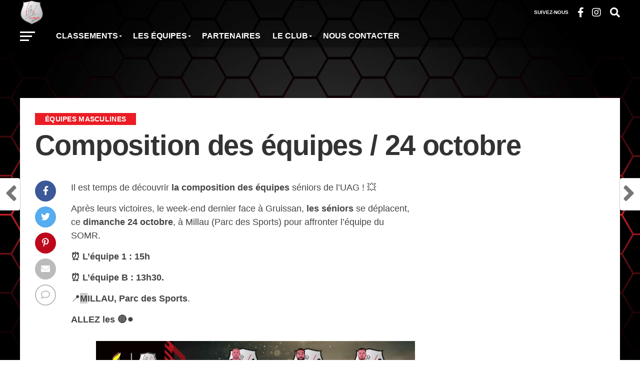

--- FILE ---
content_type: text/html; charset=UTF-8
request_url: https://rugby-gaillac.com/uag-rugby-gaillac-federale-2-rugby-amateur-match-day-millau/
body_size: 19647
content:
<!DOCTYPE html>
<html lang="fr-FR">
<head>
<meta charset="UTF-8" >
<meta name="viewport" id="viewport" content="width=device-width, initial-scale=1.0, maximum-scale=1.0, minimum-scale=1.0, user-scalable=no" />
<link rel="pingback" href="https://rugby-gaillac.com/xmlrpc.php" />
<meta property="og:image" content="https://rugby-gaillac.com/wp-content/uploads/2021/10/feuille-de-match-1-web-1-1000x600.jpg" />
<meta name="twitter:image" content="https://rugby-gaillac.com/wp-content/uploads/2021/10/feuille-de-match-1-web-1-1000x600.jpg" />
<meta property="og:type" content="article" />
<meta property="og:description" content="Il est temps de découvrir&nbsp;la composition des équipes&nbsp;séniors de l’UAG !&nbsp;💥 Après leurs victoires, le week-end dernier face à Gruissan, les séniors se déplacent, ce dimanche 24 octobre, à Millau (Parc des Sports) pour affronter l&rsquo;équipe du SOMR. ⏰ L’équipe 1 : 15h ⏰ L’équipe B : 13h30. 📍MILLAU, Parc des Sports.  ALLEZ les 🔴⚫️" />
<meta name="twitter:card" content="summary_large_image">
<meta name="twitter:url" content="https://rugby-gaillac.com/uag-rugby-gaillac-federale-2-rugby-amateur-match-day-millau/">
<meta name="twitter:title" content="Composition des équipes / 24 octobre">
<meta name="twitter:description" content="Il est temps de découvrir&nbsp;la composition des équipes&nbsp;séniors de l’UAG !&nbsp;💥 Après leurs victoires, le week-end dernier face à Gruissan, les séniors se déplacent, ce dimanche 24 octobre, à Millau (Parc des Sports) pour affronter l&rsquo;équipe du SOMR. ⏰ L’équipe 1 : 15h ⏰ L’équipe B : 13h30. 📍MILLAU, Parc des Sports.  ALLEZ les 🔴⚫️">
<meta name='robots' content='index, follow, max-image-preview:large, max-snippet:-1, max-video-preview:-1' />

	<!-- This site is optimized with the Yoast SEO plugin v26.8 - https://yoast.com/product/yoast-seo-wordpress/ -->
	<title>UAG Rugby Gaillac - Composition des équipes / 24 octobre</title>
	<meta name="description" content="Les séniors de l&#039;UAG rugby Gaillac, jouent dimanche 24 octobre 2021 à domicile, à Millau au Parc des Sports !! Venez les encourager !" />
	<link rel="canonical" href="https://rugby-gaillac.com/uag-rugby-gaillac-federale-2-rugby-amateur-match-day-millau/" />
	<meta property="og:locale" content="fr_FR" />
	<meta property="og:type" content="article" />
	<meta property="og:title" content="UAG Rugby Gaillac - Composition des équipes / 24 octobre" />
	<meta property="og:description" content="Les séniors de l&#039;UAG rugby Gaillac, jouent dimanche 24 octobre 2021 à domicile, à Millau au Parc des Sports !! Venez les encourager !" />
	<meta property="og:url" content="https://rugby-gaillac.com/uag-rugby-gaillac-federale-2-rugby-amateur-match-day-millau/" />
	<meta property="og:site_name" content="UAG Rugby Gaillac" />
	<meta property="article:author" content="https://www.facebook.com/UA-GAILLAC-Rugby-lofficiel-226707410689959" />
	<meta property="article:published_time" content="2021-10-23T04:00:00+00:00" />
	<meta property="og:image" content="https://rugby-gaillac.com/wp-content/uploads/2021/10/feuille-de-match-1-web-1.jpg" />
	<meta property="og:image:width" content="1500" />
	<meta property="og:image:height" content="1061" />
	<meta property="og:image:type" content="image/jpeg" />
	<meta name="author" content="UAG Rugby Gaillac" />
	<meta name="twitter:card" content="summary_large_image" />
	<meta name="twitter:label1" content="Écrit par" />
	<meta name="twitter:data1" content="UAG Rugby Gaillac" />
	<meta name="twitter:label2" content="Durée de lecture estimée" />
	<meta name="twitter:data2" content="1 minute" />
	<script type="application/ld+json" class="yoast-schema-graph">{"@context":"https://schema.org","@graph":[{"@type":"Article","@id":"https://rugby-gaillac.com/uag-rugby-gaillac-federale-2-rugby-amateur-match-day-millau/#article","isPartOf":{"@id":"https://rugby-gaillac.com/uag-rugby-gaillac-federale-2-rugby-amateur-match-day-millau/"},"author":{"name":"UAG Rugby Gaillac","@id":"https://rugby-gaillac.com/#/schema/person/3bc30a5b42834374a5f2cfdad8e79d47"},"headline":"Composition des équipes / 24 octobre","datePublished":"2021-10-23T04:00:00+00:00","mainEntityOfPage":{"@id":"https://rugby-gaillac.com/uag-rugby-gaillac-federale-2-rugby-amateur-match-day-millau/"},"wordCount":64,"commentCount":0,"publisher":{"@id":"https://rugby-gaillac.com/#organization"},"image":{"@id":"https://rugby-gaillac.com/uag-rugby-gaillac-federale-2-rugby-amateur-match-day-millau/#primaryimage"},"thumbnailUrl":"https://rugby-gaillac.com/wp-content/uploads/2021/10/feuille-de-match-1-web-1.jpg","keywords":["En Vedette","federale2","gaillac","jourdematch","rouge&amp;noir","rougeetnoir","rugby","senior","uag"],"articleSection":["Équipes Masculines"],"inLanguage":"fr-FR","potentialAction":[{"@type":"CommentAction","name":"Comment","target":["https://rugby-gaillac.com/uag-rugby-gaillac-federale-2-rugby-amateur-match-day-millau/#respond"]}]},{"@type":"WebPage","@id":"https://rugby-gaillac.com/uag-rugby-gaillac-federale-2-rugby-amateur-match-day-millau/","url":"https://rugby-gaillac.com/uag-rugby-gaillac-federale-2-rugby-amateur-match-day-millau/","name":"UAG Rugby Gaillac - Composition des équipes / 24 octobre","isPartOf":{"@id":"https://rugby-gaillac.com/#website"},"primaryImageOfPage":{"@id":"https://rugby-gaillac.com/uag-rugby-gaillac-federale-2-rugby-amateur-match-day-millau/#primaryimage"},"image":{"@id":"https://rugby-gaillac.com/uag-rugby-gaillac-federale-2-rugby-amateur-match-day-millau/#primaryimage"},"thumbnailUrl":"https://rugby-gaillac.com/wp-content/uploads/2021/10/feuille-de-match-1-web-1.jpg","datePublished":"2021-10-23T04:00:00+00:00","description":"Les séniors de l'UAG rugby Gaillac, jouent dimanche 24 octobre 2021 à domicile, à Millau au Parc des Sports !! Venez les encourager !","breadcrumb":{"@id":"https://rugby-gaillac.com/uag-rugby-gaillac-federale-2-rugby-amateur-match-day-millau/#breadcrumb"},"inLanguage":"fr-FR","potentialAction":[{"@type":"ReadAction","target":["https://rugby-gaillac.com/uag-rugby-gaillac-federale-2-rugby-amateur-match-day-millau/"]}]},{"@type":"ImageObject","inLanguage":"fr-FR","@id":"https://rugby-gaillac.com/uag-rugby-gaillac-federale-2-rugby-amateur-match-day-millau/#primaryimage","url":"https://rugby-gaillac.com/wp-content/uploads/2021/10/feuille-de-match-1-web-1.jpg","contentUrl":"https://rugby-gaillac.com/wp-content/uploads/2021/10/feuille-de-match-1-web-1.jpg","width":1500,"height":1061},{"@type":"BreadcrumbList","@id":"https://rugby-gaillac.com/uag-rugby-gaillac-federale-2-rugby-amateur-match-day-millau/#breadcrumb","itemListElement":[{"@type":"ListItem","position":1,"name":"Accueil","item":"https://rugby-gaillac.com/"},{"@type":"ListItem","position":2,"name":"Composition des équipes / 24 octobre"}]},{"@type":"WebSite","@id":"https://rugby-gaillac.com/#website","url":"https://rugby-gaillac.com/","name":"UAG Rugby Gaillac","description":"UAG Rugby Gaillac (Officiel)","publisher":{"@id":"https://rugby-gaillac.com/#organization"},"potentialAction":[{"@type":"SearchAction","target":{"@type":"EntryPoint","urlTemplate":"https://rugby-gaillac.com/?s={search_term_string}"},"query-input":{"@type":"PropertyValueSpecification","valueRequired":true,"valueName":"search_term_string"}}],"inLanguage":"fr-FR"},{"@type":"Organization","@id":"https://rugby-gaillac.com/#organization","name":"UAG Rugby - Club de rugby Union Athlétique Gaillacoise","url":"https://rugby-gaillac.com/","logo":{"@type":"ImageObject","inLanguage":"fr-FR","@id":"https://rugby-gaillac.com/#/schema/logo/image/","url":"https://rugby-gaillac.com/wp-content/uploads/2021/06/cropped-Logo-Blason_UAG.png","contentUrl":"https://rugby-gaillac.com/wp-content/uploads/2021/06/cropped-Logo-Blason_UAG.png","width":512,"height":512,"caption":"UAG Rugby - Club de rugby Union Athlétique Gaillacoise"},"image":{"@id":"https://rugby-gaillac.com/#/schema/logo/image/"}},{"@type":"Person","@id":"https://rugby-gaillac.com/#/schema/person/3bc30a5b42834374a5f2cfdad8e79d47","name":"UAG Rugby Gaillac","image":{"@type":"ImageObject","inLanguage":"fr-FR","@id":"https://rugby-gaillac.com/#/schema/person/image/","url":"https://secure.gravatar.com/avatar/10151c4eeafdbb312c59980fbe1cc04e1bf70a7f1268faacc4303f6457adf94c?s=96&d=mm&r=g","contentUrl":"https://secure.gravatar.com/avatar/10151c4eeafdbb312c59980fbe1cc04e1bf70a7f1268faacc4303f6457adf94c?s=96&d=mm&r=g","caption":"UAG Rugby Gaillac"},"sameAs":["https://www.facebook.com/UA-GAILLAC-Rugby-lofficiel-226707410689959","https://www.instagram.com/u.a.gaillac.rugby/"],"url":"https://rugby-gaillac.com/author/loubandittarnos18/"}]}</script>
	<!-- / Yoast SEO plugin. -->


<link rel='dns-prefetch' href='//fonts.googleapis.com' />
<link rel="alternate" type="application/rss+xml" title="UAG Rugby Gaillac &raquo; Flux" href="https://rugby-gaillac.com/feed/" />
<link rel="alternate" type="application/rss+xml" title="UAG Rugby Gaillac &raquo; Flux des commentaires" href="https://rugby-gaillac.com/comments/feed/" />
<link rel="alternate" type="application/rss+xml" title="UAG Rugby Gaillac &raquo; Composition des équipes / 24 octobre Flux des commentaires" href="https://rugby-gaillac.com/uag-rugby-gaillac-federale-2-rugby-amateur-match-day-millau/feed/" />
<link rel="alternate" title="oEmbed (JSON)" type="application/json+oembed" href="https://rugby-gaillac.com/wp-json/oembed/1.0/embed?url=https%3A%2F%2Frugby-gaillac.com%2Fuag-rugby-gaillac-federale-2-rugby-amateur-match-day-millau%2F" />
<link rel="alternate" title="oEmbed (XML)" type="text/xml+oembed" href="https://rugby-gaillac.com/wp-json/oembed/1.0/embed?url=https%3A%2F%2Frugby-gaillac.com%2Fuag-rugby-gaillac-federale-2-rugby-amateur-match-day-millau%2F&#038;format=xml" />
<style id='wp-img-auto-sizes-contain-inline-css' type='text/css'>
img:is([sizes=auto i],[sizes^="auto," i]){contain-intrinsic-size:3000px 1500px}
/*# sourceURL=wp-img-auto-sizes-contain-inline-css */
</style>
<style id='wp-emoji-styles-inline-css' type='text/css'>

	img.wp-smiley, img.emoji {
		display: inline !important;
		border: none !important;
		box-shadow: none !important;
		height: 1em !important;
		width: 1em !important;
		margin: 0 0.07em !important;
		vertical-align: -0.1em !important;
		background: none !important;
		padding: 0 !important;
	}
/*# sourceURL=wp-emoji-styles-inline-css */
</style>
<link rel='stylesheet' id='wp-block-library-css' href='https://rugby-gaillac.com/wp-includes/css/dist/block-library/style.min.css?ver=6.9' type='text/css' media='all' />
<style id='classic-theme-styles-inline-css' type='text/css'>
/*! This file is auto-generated */
.wp-block-button__link{color:#fff;background-color:#32373c;border-radius:9999px;box-shadow:none;text-decoration:none;padding:calc(.667em + 2px) calc(1.333em + 2px);font-size:1.125em}.wp-block-file__button{background:#32373c;color:#fff;text-decoration:none}
/*# sourceURL=/wp-includes/css/classic-themes.min.css */
</style>
<style id='global-styles-inline-css' type='text/css'>
:root{--wp--preset--aspect-ratio--square: 1;--wp--preset--aspect-ratio--4-3: 4/3;--wp--preset--aspect-ratio--3-4: 3/4;--wp--preset--aspect-ratio--3-2: 3/2;--wp--preset--aspect-ratio--2-3: 2/3;--wp--preset--aspect-ratio--16-9: 16/9;--wp--preset--aspect-ratio--9-16: 9/16;--wp--preset--color--black: #000000;--wp--preset--color--cyan-bluish-gray: #abb8c3;--wp--preset--color--white: #ffffff;--wp--preset--color--pale-pink: #f78da7;--wp--preset--color--vivid-red: #cf2e2e;--wp--preset--color--luminous-vivid-orange: #ff6900;--wp--preset--color--luminous-vivid-amber: #fcb900;--wp--preset--color--light-green-cyan: #7bdcb5;--wp--preset--color--vivid-green-cyan: #00d084;--wp--preset--color--pale-cyan-blue: #8ed1fc;--wp--preset--color--vivid-cyan-blue: #0693e3;--wp--preset--color--vivid-purple: #9b51e0;--wp--preset--gradient--vivid-cyan-blue-to-vivid-purple: linear-gradient(135deg,rgb(6,147,227) 0%,rgb(155,81,224) 100%);--wp--preset--gradient--light-green-cyan-to-vivid-green-cyan: linear-gradient(135deg,rgb(122,220,180) 0%,rgb(0,208,130) 100%);--wp--preset--gradient--luminous-vivid-amber-to-luminous-vivid-orange: linear-gradient(135deg,rgb(252,185,0) 0%,rgb(255,105,0) 100%);--wp--preset--gradient--luminous-vivid-orange-to-vivid-red: linear-gradient(135deg,rgb(255,105,0) 0%,rgb(207,46,46) 100%);--wp--preset--gradient--very-light-gray-to-cyan-bluish-gray: linear-gradient(135deg,rgb(238,238,238) 0%,rgb(169,184,195) 100%);--wp--preset--gradient--cool-to-warm-spectrum: linear-gradient(135deg,rgb(74,234,220) 0%,rgb(151,120,209) 20%,rgb(207,42,186) 40%,rgb(238,44,130) 60%,rgb(251,105,98) 80%,rgb(254,248,76) 100%);--wp--preset--gradient--blush-light-purple: linear-gradient(135deg,rgb(255,206,236) 0%,rgb(152,150,240) 100%);--wp--preset--gradient--blush-bordeaux: linear-gradient(135deg,rgb(254,205,165) 0%,rgb(254,45,45) 50%,rgb(107,0,62) 100%);--wp--preset--gradient--luminous-dusk: linear-gradient(135deg,rgb(255,203,112) 0%,rgb(199,81,192) 50%,rgb(65,88,208) 100%);--wp--preset--gradient--pale-ocean: linear-gradient(135deg,rgb(255,245,203) 0%,rgb(182,227,212) 50%,rgb(51,167,181) 100%);--wp--preset--gradient--electric-grass: linear-gradient(135deg,rgb(202,248,128) 0%,rgb(113,206,126) 100%);--wp--preset--gradient--midnight: linear-gradient(135deg,rgb(2,3,129) 0%,rgb(40,116,252) 100%);--wp--preset--font-size--small: 13px;--wp--preset--font-size--medium: 20px;--wp--preset--font-size--large: 36px;--wp--preset--font-size--x-large: 42px;--wp--preset--spacing--20: 0.44rem;--wp--preset--spacing--30: 0.67rem;--wp--preset--spacing--40: 1rem;--wp--preset--spacing--50: 1.5rem;--wp--preset--spacing--60: 2.25rem;--wp--preset--spacing--70: 3.38rem;--wp--preset--spacing--80: 5.06rem;--wp--preset--shadow--natural: 6px 6px 9px rgba(0, 0, 0, 0.2);--wp--preset--shadow--deep: 12px 12px 50px rgba(0, 0, 0, 0.4);--wp--preset--shadow--sharp: 6px 6px 0px rgba(0, 0, 0, 0.2);--wp--preset--shadow--outlined: 6px 6px 0px -3px rgb(255, 255, 255), 6px 6px rgb(0, 0, 0);--wp--preset--shadow--crisp: 6px 6px 0px rgb(0, 0, 0);}:where(.is-layout-flex){gap: 0.5em;}:where(.is-layout-grid){gap: 0.5em;}body .is-layout-flex{display: flex;}.is-layout-flex{flex-wrap: wrap;align-items: center;}.is-layout-flex > :is(*, div){margin: 0;}body .is-layout-grid{display: grid;}.is-layout-grid > :is(*, div){margin: 0;}:where(.wp-block-columns.is-layout-flex){gap: 2em;}:where(.wp-block-columns.is-layout-grid){gap: 2em;}:where(.wp-block-post-template.is-layout-flex){gap: 1.25em;}:where(.wp-block-post-template.is-layout-grid){gap: 1.25em;}.has-black-color{color: var(--wp--preset--color--black) !important;}.has-cyan-bluish-gray-color{color: var(--wp--preset--color--cyan-bluish-gray) !important;}.has-white-color{color: var(--wp--preset--color--white) !important;}.has-pale-pink-color{color: var(--wp--preset--color--pale-pink) !important;}.has-vivid-red-color{color: var(--wp--preset--color--vivid-red) !important;}.has-luminous-vivid-orange-color{color: var(--wp--preset--color--luminous-vivid-orange) !important;}.has-luminous-vivid-amber-color{color: var(--wp--preset--color--luminous-vivid-amber) !important;}.has-light-green-cyan-color{color: var(--wp--preset--color--light-green-cyan) !important;}.has-vivid-green-cyan-color{color: var(--wp--preset--color--vivid-green-cyan) !important;}.has-pale-cyan-blue-color{color: var(--wp--preset--color--pale-cyan-blue) !important;}.has-vivid-cyan-blue-color{color: var(--wp--preset--color--vivid-cyan-blue) !important;}.has-vivid-purple-color{color: var(--wp--preset--color--vivid-purple) !important;}.has-black-background-color{background-color: var(--wp--preset--color--black) !important;}.has-cyan-bluish-gray-background-color{background-color: var(--wp--preset--color--cyan-bluish-gray) !important;}.has-white-background-color{background-color: var(--wp--preset--color--white) !important;}.has-pale-pink-background-color{background-color: var(--wp--preset--color--pale-pink) !important;}.has-vivid-red-background-color{background-color: var(--wp--preset--color--vivid-red) !important;}.has-luminous-vivid-orange-background-color{background-color: var(--wp--preset--color--luminous-vivid-orange) !important;}.has-luminous-vivid-amber-background-color{background-color: var(--wp--preset--color--luminous-vivid-amber) !important;}.has-light-green-cyan-background-color{background-color: var(--wp--preset--color--light-green-cyan) !important;}.has-vivid-green-cyan-background-color{background-color: var(--wp--preset--color--vivid-green-cyan) !important;}.has-pale-cyan-blue-background-color{background-color: var(--wp--preset--color--pale-cyan-blue) !important;}.has-vivid-cyan-blue-background-color{background-color: var(--wp--preset--color--vivid-cyan-blue) !important;}.has-vivid-purple-background-color{background-color: var(--wp--preset--color--vivid-purple) !important;}.has-black-border-color{border-color: var(--wp--preset--color--black) !important;}.has-cyan-bluish-gray-border-color{border-color: var(--wp--preset--color--cyan-bluish-gray) !important;}.has-white-border-color{border-color: var(--wp--preset--color--white) !important;}.has-pale-pink-border-color{border-color: var(--wp--preset--color--pale-pink) !important;}.has-vivid-red-border-color{border-color: var(--wp--preset--color--vivid-red) !important;}.has-luminous-vivid-orange-border-color{border-color: var(--wp--preset--color--luminous-vivid-orange) !important;}.has-luminous-vivid-amber-border-color{border-color: var(--wp--preset--color--luminous-vivid-amber) !important;}.has-light-green-cyan-border-color{border-color: var(--wp--preset--color--light-green-cyan) !important;}.has-vivid-green-cyan-border-color{border-color: var(--wp--preset--color--vivid-green-cyan) !important;}.has-pale-cyan-blue-border-color{border-color: var(--wp--preset--color--pale-cyan-blue) !important;}.has-vivid-cyan-blue-border-color{border-color: var(--wp--preset--color--vivid-cyan-blue) !important;}.has-vivid-purple-border-color{border-color: var(--wp--preset--color--vivid-purple) !important;}.has-vivid-cyan-blue-to-vivid-purple-gradient-background{background: var(--wp--preset--gradient--vivid-cyan-blue-to-vivid-purple) !important;}.has-light-green-cyan-to-vivid-green-cyan-gradient-background{background: var(--wp--preset--gradient--light-green-cyan-to-vivid-green-cyan) !important;}.has-luminous-vivid-amber-to-luminous-vivid-orange-gradient-background{background: var(--wp--preset--gradient--luminous-vivid-amber-to-luminous-vivid-orange) !important;}.has-luminous-vivid-orange-to-vivid-red-gradient-background{background: var(--wp--preset--gradient--luminous-vivid-orange-to-vivid-red) !important;}.has-very-light-gray-to-cyan-bluish-gray-gradient-background{background: var(--wp--preset--gradient--very-light-gray-to-cyan-bluish-gray) !important;}.has-cool-to-warm-spectrum-gradient-background{background: var(--wp--preset--gradient--cool-to-warm-spectrum) !important;}.has-blush-light-purple-gradient-background{background: var(--wp--preset--gradient--blush-light-purple) !important;}.has-blush-bordeaux-gradient-background{background: var(--wp--preset--gradient--blush-bordeaux) !important;}.has-luminous-dusk-gradient-background{background: var(--wp--preset--gradient--luminous-dusk) !important;}.has-pale-ocean-gradient-background{background: var(--wp--preset--gradient--pale-ocean) !important;}.has-electric-grass-gradient-background{background: var(--wp--preset--gradient--electric-grass) !important;}.has-midnight-gradient-background{background: var(--wp--preset--gradient--midnight) !important;}.has-small-font-size{font-size: var(--wp--preset--font-size--small) !important;}.has-medium-font-size{font-size: var(--wp--preset--font-size--medium) !important;}.has-large-font-size{font-size: var(--wp--preset--font-size--large) !important;}.has-x-large-font-size{font-size: var(--wp--preset--font-size--x-large) !important;}
:where(.wp-block-post-template.is-layout-flex){gap: 1.25em;}:where(.wp-block-post-template.is-layout-grid){gap: 1.25em;}
:where(.wp-block-term-template.is-layout-flex){gap: 1.25em;}:where(.wp-block-term-template.is-layout-grid){gap: 1.25em;}
:where(.wp-block-columns.is-layout-flex){gap: 2em;}:where(.wp-block-columns.is-layout-grid){gap: 2em;}
:root :where(.wp-block-pullquote){font-size: 1.5em;line-height: 1.6;}
/*# sourceURL=global-styles-inline-css */
</style>
<link rel='stylesheet' id='dashicons-css' href='https://rugby-gaillac.com/wp-includes/css/dashicons.min.css?ver=6.9' type='text/css' media='all' />
<link rel='stylesheet' id='sportspress-general-css' href='//rugby-gaillac.com/wp-content/plugins/sportspress-pro/includes/sportspress/assets/css/sportspress.css?ver=2.7.8' type='text/css' media='all' />
<link rel='stylesheet' id='sportspress-icons-css' href='//rugby-gaillac.com/wp-content/plugins/sportspress-pro/includes/sportspress/assets/css/icons.css?ver=2.7' type='text/css' media='all' />
<link rel='stylesheet' id='sportspress-league-menu-css' href='//rugby-gaillac.com/wp-content/plugins/sportspress-pro/includes/sportspress-league-menu/css/sportspress-league-menu.css?ver=2.1.2' type='text/css' media='all' />
<link rel='stylesheet' id='sportspress-event-statistics-css' href='//rugby-gaillac.com/wp-content/plugins/sportspress-pro/includes/sportspress-match-stats/css/sportspress-match-stats.css?ver=2.2' type='text/css' media='all' />
<link rel='stylesheet' id='sportspress-results-matrix-css' href='//rugby-gaillac.com/wp-content/plugins/sportspress-pro/includes/sportspress-results-matrix/css/sportspress-results-matrix.css?ver=2.6.9' type='text/css' media='all' />
<link rel='stylesheet' id='sportspress-scoreboard-css' href='//rugby-gaillac.com/wp-content/plugins/sportspress-pro/includes/sportspress-scoreboard/css/sportspress-scoreboard.css?ver=2.6.11' type='text/css' media='all' />
<link rel='stylesheet' id='sportspress-scoreboard-ltr-css' href='//rugby-gaillac.com/wp-content/plugins/sportspress-pro/includes/sportspress-scoreboard/css/sportspress-scoreboard-ltr.css?ver=2.6.11' type='text/css' media='all' />
<link rel='stylesheet' id='sportspress-sponsors-css' href='//rugby-gaillac.com/wp-content/plugins/sportspress-pro/includes/sportspress-sponsors/css/sportspress-sponsors.css?ver=2.6.15' type='text/css' media='all' />
<link rel='stylesheet' id='sportspress-timelines-css' href='//rugby-gaillac.com/wp-content/plugins/sportspress-pro/includes/sportspress-timelines/css/sportspress-timelines.css?ver=2.6' type='text/css' media='all' />
<link rel='stylesheet' id='sportspress-tournaments-css' href='//rugby-gaillac.com/wp-content/plugins/sportspress-pro/includes/sportspress-tournaments/css/sportspress-tournaments.css?ver=2.6.21' type='text/css' media='all' />
<link rel='stylesheet' id='sportspress-tournaments-ltr-css' href='//rugby-gaillac.com/wp-content/plugins/sportspress-pro/includes/sportspress-tournaments/css/sportspress-tournaments-ltr.css?ver=2.6.21' type='text/css' media='all' />
<link rel='stylesheet' id='jquery-bracket-css' href='//rugby-gaillac.com/wp-content/plugins/sportspress-pro/includes/sportspress-tournaments/css/jquery.bracket.min.css?ver=0.11.0' type='text/css' media='all' />
<link rel='stylesheet' id='sportspress-twitter-css' href='//rugby-gaillac.com/wp-content/plugins/sportspress-pro/includes/sportspress-twitter/css/sportspress-twitter.css?ver=2.1.2' type='text/css' media='all' />
<link rel='stylesheet' id='sportspress-user-scores-css' href='//rugby-gaillac.com/wp-content/plugins/sportspress-pro/includes/sportspress-user-scores/css/sportspress-user-scores.css?ver=2.3' type='text/css' media='all' />
<link rel='stylesheet' id='theiaPostSlider-css' href='https://rugby-gaillac.com/wp-content/plugins/theia-post-slider/css/font-theme.css?ver=2.0.0' type='text/css' media='all' />
<style id='theiaPostSlider-inline-css' type='text/css'>


				.theiaPostSlider_nav.fontTheme ._title,
				.theiaPostSlider_nav.fontTheme ._text {
					line-height: 48px;
				}
	
				.theiaPostSlider_nav.fontTheme ._button,
				.theiaPostSlider_nav.fontTheme ._button svg {
					color: #f08100;
					fill: #f08100;
				}
	
				.theiaPostSlider_nav.fontTheme ._button ._2 span {
					font-size: 48px;
					line-height: 48px;
				}
	
				.theiaPostSlider_nav.fontTheme ._button ._2 svg {
					width: 48px;
				}
	
				.theiaPostSlider_nav.fontTheme ._button:hover,
				.theiaPostSlider_nav.fontTheme ._button:focus,
				.theiaPostSlider_nav.fontTheme ._button:hover svg,
				.theiaPostSlider_nav.fontTheme ._button:focus svg {
					color: #ffa338;
					fill: #ffa338;
				}
	
				.theiaPostSlider_nav.fontTheme ._disabled,				 
                .theiaPostSlider_nav.fontTheme ._disabled svg {
					color: #777777 !important;
					fill: #777777 !important;
				}
			
/*# sourceURL=theiaPostSlider-inline-css */
</style>
<link rel='stylesheet' id='theiaPostSlider-font-css' href='https://rugby-gaillac.com/wp-content/plugins/theia-post-slider/fonts/style.css?ver=2.0.0' type='text/css' media='all' />
<link rel='stylesheet' id='mvp-custom-style-css' href='https://rugby-gaillac.com/wp-content/themes/the-league/style.css?ver=6.9' type='text/css' media='all' />
<style id='mvp-custom-style-inline-css' type='text/css'>


#mvp-wallpaper {
	background: url() no-repeat 50% 0;
	}

a,
a:visited,
.post-info-name a,
ul.mvp-author-info-list li.mvp-author-info-name span a,
.woocommerce .woocommerce-breadcrumb a {
	color: #ffffff80;
	}

#mvp-comments-button a,
#mvp-comments-button span.mvp-comment-but-text,
a.mvp-inf-more-but,
.sp-template a,
.sp-data-table a {
	color: #ffffff80 !important;
	}

#mvp-comments-button a:hover,
#mvp-comments-button span.mvp-comment-but-text:hover,
a.mvp-inf-more-but:hover {
	border: 1px solid #ffffff80;
	color: #ffffff80 !important;
	}

a:hover,
.mvp-feat4-sub-text h2 a:hover,
span.mvp-widget-head-link a,
.mvp-widget-list-text1 h2 a:hover,
.mvp-blog-story-text h2 a:hover,
.mvp-side-tab-text h2 a:hover,
.mvp-more-post-text h2 a:hover,
span.mvp-blog-story-author a,
.woocommerce .woocommerce-breadcrumb a:hover,
#mvp-side-wrap a:hover,
.mvp-post-info-top h3 a:hover,
#mvp-side-wrap .mvp-widget-feat-text h3 a:hover,
.mvp-widget-author-text h3 a:hover,
#mvp-side-wrap .mvp-widget-author-text h3 a:hover,
.mvp-feat5-text h2 a:hover {
	color: #eb1c24 !important;
	}

#mvp-main-nav-wrap,
#mvp-fly-wrap,
ul.mvp-fly-soc-list li a:hover {
	background: #00000050;
	}

ul.mvp-fly-soc-list li a {
	color: #00000050 !important;
	}

#mvp-nav-menu ul li a,
span.mvp-nav-soc-head,
span.mvp-nav-search-but,
span.mvp-nav-soc-but,
nav.mvp-fly-nav-menu ul li.menu-item-has-children:after,
nav.mvp-fly-nav-menu ul li.menu-item-has-children.tog-minus:after,
nav.mvp-fly-nav-menu ul li a,
span.mvp-fly-soc-head {
	color: #ffffff;
	}

ul.mvp-fly-soc-list li a:hover {
	color: #ffffff !important;
	}

.mvp-fly-but-wrap span,
ul.mvp-fly-soc-list li a {
	background: #ffffff;
	}

ul.mvp-fly-soc-list li a:hover {
	border: 2px solid #ffffff;
	}

#mvp-nav-menu ul li.menu-item-has-children ul.sub-menu li a:after,
#mvp-nav-menu ul li.menu-item-has-children ul.sub-menu li ul.sub-menu li a:after,
#mvp-nav-menu ul li.menu-item-has-children ul.sub-menu li ul.sub-menu li ul.sub-menu li a:after,
#mvp-nav-menu ul li.menu-item-has-children ul.mvp-mega-list li a:after,
#mvp-nav-menu ul li.menu-item-has-children a:after {
	border-color: #ffffff transparent transparent transparent;
	}

#mvp-nav-menu ul li:hover a,
span.mvp-nav-search-but:hover,
span.mvp-nav-soc-but:hover,
#mvp-nav-menu ul li ul.mvp-mega-list li a:hover,
nav.mvp-fly-nav-menu ul li a:hover {
	color: #eb1c24 !important;
	}

#mvp-nav-menu ul li:hover a {
	border-bottom: 1px solid #eb1c24;
	}

.mvp-fly-but-wrap:hover span {
	background: #eb1c24;
	}

#mvp-nav-menu ul li.menu-item-has-children:hover a:after {
	border-color: #eb1c24 transparent transparent transparent !important;
	}

ul.mvp-score-list li:hover {
	border: 1px solid #eb1c24;
	}

.es-nav span:hover a,
ul.mvp-side-tab-list li span.mvp-side-tab-head i {
	color: #eb1c24;
	}

span.mvp-feat1-cat,
.mvp-vid-box-wrap,
span.mvp-post-cat,
.mvp-prev-next-text a,
.mvp-prev-next-text a:visited,
.mvp-prev-next-text a:hover,
.mvp-mob-soc-share-but,
.mvp-scores-status,
.sportspress h1.mvp-post-title .sp-player-number {
	background: #eb1c24;
	}

.sp-table-caption {
	background: #eb1c24 !important;
	}

.woocommerce .star-rating span:before,
.woocommerce-message:before,
.woocommerce-info:before,
.woocommerce-message:before {
	color: #eb1c24;
	}

.woocommerce .widget_price_filter .ui-slider .ui-slider-range,
.woocommerce .widget_price_filter .ui-slider .ui-slider-handle,
.woocommerce span.onsale,
.woocommerce #respond input#submit.alt,
.woocommerce a.button.alt,
.woocommerce button.button.alt,
.woocommerce input.button.alt,
.woocommerce #respond input#submit.alt:hover,
.woocommerce a.button.alt:hover,
.woocommerce button.button.alt:hover,
.woocommerce input.button.alt:hover {
	background-color: #eb1c24;
	}

span.mvp-sec-head,
.mvp-authors-name {
	border-bottom: 1px solid #eb1c24;
	}

.woocommerce-error,
.woocommerce-info,
.woocommerce-message {
	border-top-color: #eb1c24;
	}

#mvp-nav-menu ul li a,
nav.mvp-fly-nav-menu ul li a,
#mvp-foot-nav ul.menu li a,
#mvp-foot-menu ul.menu li a {
	font-family: 'montserrat', sans-serif;
	}

body,
.mvp-feat1-text p,
.mvp-feat4-main-text p,
.mvp-feat2-main-text p,
.mvp-feat3-main-text p,
.mvp-feat4-sub-text p,
.mvp-widget-list-text1 p,
.mvp-blog-story-text p,
.mvp-blog-story-info,
span.mvp-post-excerpt,
ul.mvp-author-info-list li.mvp-author-info-name p,
ul.mvp-author-info-list li.mvp-author-info-name span,
.mvp-post-date,
span.mvp-feat-caption,
span.mvp-feat-caption-wide,
#mvp-content-main p,
#mvp-author-box-text p,
.mvp-more-post-text p,
#mvp-404 p,
#mvp-foot-copy,
#searchform input,
span.mvp-author-page-desc,
#woo-content p,
.mvp-search-text p,
#comments .c p,
.mvp-widget-feat-text p,
.mvp-feat5-text p {
	font-family: 'montserrat', sans-serif;
	}

span.mvp-nav-soc-head,
.mvp-score-status p,
.mvp-score-teams p,
.mvp-scores-status p,
.mvp-scores-teams p,
ul.mvp-feat2-list li h3,
.mvp-feat4-sub-text h3,
.mvp-widget-head-wrap h4,
span.mvp-widget-head-link,
.mvp-widget-list-text1 h3,
.mvp-blog-story-text h3,
ul.mvp-side-tab-list li span.mvp-side-tab-head,
.mvp-side-tab-text h3,
span.mvp-post-cat,
.mvp-post-tags,
span.mvp-author-box-name,
#mvp-comments-button a,
#mvp-comments-button span.mvp-comment-but-text,
span.mvp-sec-head,
a.mvp-inf-more-but,
.pagination span, .pagination a,
.woocommerce ul.product_list_widget span.product-title,
.woocommerce ul.product_list_widget li a,
.woocommerce #reviews #comments ol.commentlist li .comment-text p.meta,
.woocommerce .related h2,
.woocommerce div.product .woocommerce-tabs .panel h2,
.woocommerce div.product .product_title,
#mvp-content-main h1,
#mvp-content-main h2,
#mvp-content-main h3,
#mvp-content-main h4,
#mvp-content-main h5,
#mvp-content-main h6,
#woo-content h1.page-title,
.woocommerce .woocommerce-breadcrumb,
.mvp-authors-name,
#respond #submit,
.comment-reply a,
#cancel-comment-reply-link,
span.mvp-feat1-cat,
span.mvp-post-info-date,
.mvp-widget-feat-text h3,
.mvp-widget-author-text h3 a,
.sp-table-caption {
	font-family: 'montserrat', sans-serif !important;
	}

.mvp-feat1-text h2,
.mvp-feat1-text h2.mvp-stand-title,
.mvp-feat4-main-text h2,
.mvp-feat4-main-text h2.mvp-stand-title,
.mvp-feat1-sub-text h2,
.mvp-feat2-main-text h2,
.mvp-feat2-sub-text h2,
ul.mvp-feat2-list li h2,
.mvp-feat3-main-text h2,
.mvp-feat3-sub-text h2,
.mvp-feat4-sub-text h2 a,
.mvp-widget-list-text1 h2 a,
.mvp-blog-story-text h2 a,
.mvp-side-tab-text h2 a,
#mvp-content-main blockquote p,
.mvp-more-post-text h2 a,
h2.mvp-authors-latest a,
.mvp-widget-feat-text h2 a,
.mvp-widget-author-text h2 a,
.mvp-feat5-text h2 a,
.mvp-scores-title h2 a {
	font-family: 'nunito sans', sans-serif;
	}

h1.mvp-post-title,
.mvp-cat-head h1,
#mvp-404 h1,
h1.mvp-author-top-head,
#woo-content h1.page-title,
.woocommerce div.product .product_title,
.woocommerce ul.products li.product h3 {
	font-family: 'nunito sans', sans-serif;
	}

	

	.mvp-nav-links {
		display: none;
		}
		

 	#mvp-wallpaper {
		top: 166px;
		}
	#mvp-main-wrap {
		margin-top: 166px;
		}
	.mvp-score-up {
		position: fixed !important;
		-webkit-transform: translate3d(0,-72px,0) !important;
	 	   -moz-transform: translate3d(0,-72px,0) !important;
	   	    -ms-transform: translate3d(0,-72px,0) !important;
	   	     -o-transform: translate3d(0,-72px,0) !important;
			transform: translate3d(0,-72px,0) !important;
		z-index: 9999;
		}
	.mvp-wall-up {
		-webkit-transform: translate3d(0,-72px,0) !important;
	 	   -moz-transform: translate3d(0,-72px,0) !important;
	   	    -ms-transform: translate3d(0,-72px,0) !important;
	   	     -o-transform: translate3d(0,-72px,0) !important;
			transform: translate3d(0,-72px,0) !important;
		}
	@media screen and (max-width: 1003px) and (min-width: 600px) {
		#mvp-main-wrap {
			margin-top: 122px !important;
			}
		}
		

	.single #mvp-foot-wrap {
		padding-bottom: 70px;
		}
		
/*# sourceURL=mvp-custom-style-inline-css */
</style>
<link rel='stylesheet' id='mvp-reset-css' href='https://rugby-gaillac.com/wp-content/themes/the-league/css/reset.css?ver=6.9' type='text/css' media='all' />
<link rel='stylesheet' id='fontawesome-css' href='https://rugby-gaillac.com/wp-content/themes/the-league/font-awesome/css/all.css?ver=6.9' type='text/css' media='all' />
<link rel='stylesheet' id='mvp-fonts-css' href='//fonts.googleapis.com/css?family=Advent+Pro%3A700%7CRoboto%3A300%2C400%2C500%2C700%2C900%7COswald%3A300%2C400%2C700%7CLato%3A300%2C400%2C700%7CWork+Sans%3A200%2C300%2C400%2C500%2C600%2C700%2C800%2C900%7COpen+Sans%3A400%2C700%2C800%7Cnunito+sans%3A100%2C200%2C300%2C400%2C500%2C600%2C700%2C800%2C900%7Cnunito+sans%3A100%2C200%2C300%2C400%2C500%2C600%2C700%2C800%2C900%7Cmontserrat%3A100%2C200%2C300%2C400%2C500%2C600%2C700%2C800%2C900%7Cmontserrat%3A100%2C200%2C300%2C400%2C500%2C600%2C700%2C800%2C900%7Cmontserrat%3A100%2C200%2C300%2C400%2C500%2C600%2C700%2C800%2C900&#038;subset=latin,latin-ext,cyrillic,cyrillic-ext,greek-ext,greek,vietnamese' type='text/css' media='all' />
<link rel='stylesheet' id='mvp-media-queries-css' href='https://rugby-gaillac.com/wp-content/themes/the-league/css/media-queries.css?ver=6.9' type='text/css' media='all' />
<style type="text/css"></style><script type="text/javascript" src="https://rugby-gaillac.com/wp-includes/js/jquery/jquery.min.js?ver=3.7.1" id="jquery-core-js"></script>
<script type="text/javascript" src="https://rugby-gaillac.com/wp-includes/js/jquery/jquery-migrate.min.js?ver=3.4.1" id="jquery-migrate-js"></script>
<script type="text/javascript" src="https://rugby-gaillac.com/wp-content/plugins/sportspress-pro/includes/sportspress-facebook/js/sportspress-facebook-sdk.js?ver=2.11" id="sportspress-facebook-sdk-js"></script>
<script type="text/javascript" src="https://rugby-gaillac.com/wp-content/plugins/sportspress-pro/includes/sportspress-tournaments/js/jquery.bracket.min.js?ver=0.11.0" id="jquery-bracket-js"></script>
<script type="text/javascript" src="https://rugby-gaillac.com/wp-content/plugins/theia-post-slider/js/balupton-history.js/jquery.history.js?ver=1.7.1" id="history.js-js"></script>
<script type="text/javascript" src="https://rugby-gaillac.com/wp-content/plugins/theia-post-slider/js/async.min.js?ver=14.09.2014" id="async.js-js"></script>
<script type="text/javascript" src="https://rugby-gaillac.com/wp-content/plugins/theia-post-slider/js/tps.js?ver=2.0.0" id="theiaPostSlider/theiaPostSlider.js-js"></script>
<script type="text/javascript" src="https://rugby-gaillac.com/wp-content/plugins/theia-post-slider/js/main.js?ver=2.0.0" id="theiaPostSlider/main.js-js"></script>
<script type="text/javascript" src="https://rugby-gaillac.com/wp-content/plugins/theia-post-slider/js/tps-transition-slide.js?ver=2.0.0" id="theiaPostSlider/transition.js-js"></script>
<link rel="https://api.w.org/" href="https://rugby-gaillac.com/wp-json/" /><link rel="alternate" title="JSON" type="application/json" href="https://rugby-gaillac.com/wp-json/wp/v2/posts/2228" /><link rel="EditURI" type="application/rsd+xml" title="RSD" href="https://rugby-gaillac.com/xmlrpc.php?rsd" />
<meta name="generator" content="WordPress 6.9" />
<meta name="generator" content="SportsPress 2.7.8" />
<meta name="generator" content="SportsPress Pro 2.7.8" />
<link rel='shortlink' href='https://rugby-gaillac.com/?p=2228' />
<!-- Analytics by WP Statistics - https://wp-statistics.com -->
<meta name="generator" content="Elementor 3.34.2; features: e_font_icon_svg, additional_custom_breakpoints; settings: css_print_method-external, google_font-enabled, font_display-auto">
			<style>
				.e-con.e-parent:nth-of-type(n+4):not(.e-lazyloaded):not(.e-no-lazyload),
				.e-con.e-parent:nth-of-type(n+4):not(.e-lazyloaded):not(.e-no-lazyload) * {
					background-image: none !important;
				}
				@media screen and (max-height: 1024px) {
					.e-con.e-parent:nth-of-type(n+3):not(.e-lazyloaded):not(.e-no-lazyload),
					.e-con.e-parent:nth-of-type(n+3):not(.e-lazyloaded):not(.e-no-lazyload) * {
						background-image: none !important;
					}
				}
				@media screen and (max-height: 640px) {
					.e-con.e-parent:nth-of-type(n+2):not(.e-lazyloaded):not(.e-no-lazyload),
					.e-con.e-parent:nth-of-type(n+2):not(.e-lazyloaded):not(.e-no-lazyload) * {
						background-image: none !important;
					}
				}
			</style>
			<style type="text/css" id="custom-background-css">
body.custom-background { background-image: url("https://rugby-gaillac.com/wp-content/uploads/2022/10/fond-noir-et-rouge.png"); background-position: left top; background-size: cover; background-repeat: no-repeat; background-attachment: fixed; }
</style>
	<link rel="icon" href="https://rugby-gaillac.com/wp-content/uploads/2021/06/cropped-Logo-Blason_UAG-32x32.png" sizes="32x32" />
<link rel="icon" href="https://rugby-gaillac.com/wp-content/uploads/2021/06/cropped-Logo-Blason_UAG-192x192.png" sizes="192x192" />
<link rel="apple-touch-icon" href="https://rugby-gaillac.com/wp-content/uploads/2021/06/cropped-Logo-Blason_UAG-180x180.png" />
<meta name="msapplication-TileImage" content="https://rugby-gaillac.com/wp-content/uploads/2021/06/cropped-Logo-Blason_UAG-270x270.png" />
</head>
<body class="wp-singular post-template-default single single-post postid-2228 single-format-standard custom-background wp-embed-responsive wp-theme-the-league theiaPostSlider_body elementor-default elementor-kit-243">
	<div id="mvp-fly-wrap">
	<div id="mvp-fly-menu-top" class="left relative">
		<div class="mvp-fly-top-out left relative">
			<div class="mvp-fly-top-in">
				<div id="mvp-fly-logo" class="left relative">
											<a href="https://rugby-gaillac.com/"><img src="https://rugby-gaillac.com/wp-content/uploads/2021/06/Logo-Blason_UAG-50-1.png" alt="UAG Rugby Gaillac" data-rjs="2" /></a>
									</div><!--mvp-fly-logo-->
			</div><!--mvp-fly-top-in-->
			<div class="mvp-fly-but-wrap mvp-fly-but-menu mvp-fly-but-click">
				<span></span>
				<span></span>
				<span></span>
				<span></span>
			</div><!--mvp-fly-but-wrap-->
		</div><!--mvp-fly-top-out-->
	</div><!--mvp-fly-menu-top-->
	<div id="mvp-fly-menu-wrap">
		<nav class="mvp-fly-nav-menu left relative">
			<div class="menu-main-menu-container"><ul id="menu-main-menu" class="menu"><li id="menu-item-6402" class="menu-item menu-item-type-custom menu-item-object-custom menu-item-has-children menu-item-6402"><a>Classements</a>
<ul class="sub-menu">
	<li id="menu-item-7916" class="menu-item menu-item-type-post_type menu-item-object-page menu-item-7916"><a href="https://rugby-gaillac.com/resultats-calendrier-classement-equipe-1/">Equipe 1</a></li>
	<li id="menu-item-7922" class="menu-item menu-item-type-post_type menu-item-object-page menu-item-7922"><a href="https://rugby-gaillac.com/resultats-calendrier-classement-equipe-b/">Espoirs Fédéraux</a></li>
	<li id="menu-item-7921" class="menu-item menu-item-type-post_type menu-item-object-page menu-item-7921"><a href="https://rugby-gaillac.com/resultats-calendrier-classement-feminines/">Féminines</a></li>
</ul>
</li>
<li id="menu-item-331" class="menu-item menu-item-type-custom menu-item-object-custom menu-item-has-children menu-item-331"><a>Les Équipes</a>
<ul class="sub-menu">
	<li id="menu-item-1134" class="menu-item menu-item-type-post_type menu-item-object-sp_team menu-item-1134"><a href="https://rugby-gaillac.com/team/effectif-joueurs-uag-rugby-seniors/">UAG Rugby Séniors</a></li>
	<li id="menu-item-1137" class="menu-item menu-item-type-post_type menu-item-object-sp_team menu-item-1137"><a href="https://rugby-gaillac.com/team/effectif-uag-rugby-feminines-saison-2023-2024/">UAG Féminines</a></li>
	<li id="menu-item-958" class="menu-item menu-item-type-post_type menu-item-object-sp_team menu-item-958"><a href="https://rugby-gaillac.com/team/uag-juniors/">UAG Juniors</a></li>
	<li id="menu-item-956" class="menu-item menu-item-type-post_type menu-item-object-sp_team menu-item-956"><a href="https://rugby-gaillac.com/team/uag-cadets/">UAG Cadets</a></li>
	<li id="menu-item-955" class="menu-item menu-item-type-post_type menu-item-object-sp_team menu-item-955"><a href="https://rugby-gaillac.com/team/uag-cadettes/">UAG Cadettes</a></li>
	<li id="menu-item-18189" class="menu-item menu-item-type-custom menu-item-object-custom menu-item-has-children menu-item-18189"><a>UAG Ecole de Rugby</a>
	<ul class="sub-menu">
		<li id="menu-item-953" class="menu-item menu-item-type-post_type menu-item-object-sp_team menu-item-953"><a href="https://rugby-gaillac.com/team/uag-u14/">UAG U14</a></li>
		<li id="menu-item-952" class="menu-item menu-item-type-post_type menu-item-object-sp_team menu-item-952"><a href="https://rugby-gaillac.com/team/uag-u12/">UAG U12</a></li>
		<li id="menu-item-951" class="menu-item menu-item-type-post_type menu-item-object-sp_team menu-item-951"><a href="https://rugby-gaillac.com/team/uag-u10/">UAG U10</a></li>
		<li id="menu-item-950" class="menu-item menu-item-type-post_type menu-item-object-sp_team menu-item-950"><a href="https://rugby-gaillac.com/team/uag-u8/">UAG U8</a></li>
		<li id="menu-item-949" class="menu-item menu-item-type-post_type menu-item-object-sp_team menu-item-949"><a href="https://rugby-gaillac.com/team/uag-u6/">UAG U6</a></li>
		<li id="menu-item-18190" class="menu-item menu-item-type-post_type menu-item-object-sp_team menu-item-18190"><a href="https://rugby-gaillac.com/team/uag-baby/">UAG Baby</a></li>
	</ul>
</li>
</ul>
</li>
<li id="menu-item-22447" class="menu-item menu-item-type-post_type menu-item-object-page menu-item-22447"><a href="https://rugby-gaillac.com/partenaires/">Partenaires</a></li>
<li id="menu-item-11" class="menu-item menu-item-type-custom menu-item-object-custom menu-item-has-children menu-item-11"><a>Le Club</a>
<ul class="sub-menu">
	<li id="menu-item-888" class="menu-item menu-item-type-post_type menu-item-object-page menu-item-888"><a href="https://rugby-gaillac.com/histoire-union-athletique-gaillacoise-uag-rugby-gaillac/">Histoire de l’UAG</a></li>
	<li id="menu-item-845" class="menu-item menu-item-type-custom menu-item-object-custom menu-item-has-children menu-item-845"><a>L&rsquo;organigramme</a>
	<ul class="sub-menu">
		<li id="menu-item-871" class="menu-item menu-item-type-post_type menu-item-object-sp_staff menu-item-871"><a href="https://rugby-gaillac.com/staff/administration-uag/">ADMINISTRATION</a></li>
		<li id="menu-item-872" class="menu-item menu-item-type-post_type menu-item-object-sp_staff menu-item-872"><a href="https://rugby-gaillac.com/staff/section-seniors-uag/">SECTION SENIORS</a></li>
		<li id="menu-item-873" class="menu-item menu-item-type-post_type menu-item-object-sp_staff menu-item-873"><a href="https://rugby-gaillac.com/staff/section-feminines-uag/">SECTION FEMININES</a></li>
		<li id="menu-item-874" class="menu-item menu-item-type-post_type menu-item-object-sp_staff menu-item-874"><a href="https://rugby-gaillac.com/staff/section-juniors-uag/">SECTION JUNIORS</a></li>
		<li id="menu-item-875" class="menu-item menu-item-type-post_type menu-item-object-sp_staff menu-item-875"><a href="https://rugby-gaillac.com/staff/section-cadets-uag/">SECTION CADETS</a></li>
		<li id="menu-item-18206" class="menu-item menu-item-type-post_type menu-item-object-sp_staff menu-item-18206"><a href="https://rugby-gaillac.com/staff/cellule-formation/">CELLULE DE FORMATION</a></li>
		<li id="menu-item-877" class="menu-item menu-item-type-post_type menu-item-object-sp_staff menu-item-877"><a href="https://rugby-gaillac.com/staff/ecole-de-rugby-uag/">ECOLE DE RUGBY</a></li>
		<li id="menu-item-876" class="menu-item menu-item-type-post_type menu-item-object-sp_staff menu-item-876"><a href="https://rugby-gaillac.com/staff/commission-medicale-uag/">COMMISSION MEDICALE</a></li>
	</ul>
</li>
</ul>
</li>
<li id="menu-item-354" class="menu-item menu-item-type-post_type menu-item-object-page menu-item-354"><a href="https://rugby-gaillac.com/contact-uag-rugby/">Nous Contacter</a></li>
</ul></div>		</nav>
	</div><!--mvp-fly-menu-wrap-->
	<div id="mvp-fly-soc-wrap">
		<span class="mvp-fly-soc-head">Suivez-nous</span>
		<ul class="mvp-fly-soc-list left relative">
							<li><a href="https://www.facebook.com/UA-GAILLAC-Rugby-lofficiel-226707410689959" target="_blank" class="fab fa-facebook-f"></a></li>
																<li><a href="https://www.instagram.com/u.a.gaillac.rugby/" target="_blank" class="fab fa-instagram"></a></li>
																	</ul>
	</div><!--mvp-fly-soc-wrap-->
</div><!--mvp-fly-wrap-->				<div id="mvp-site" class="left relative">
		<div id="mvp-search-wrap">
			<div id="mvp-search-box">
				<form method="get" id="searchform" action="https://rugby-gaillac.com/">
	<input type="text" name="s" id="s" value="Rechercher" onfocus='if (this.value == "Rechercher") { this.value = ""; }' onblur='if (this.value == "") { this.value = "Rechercher"; }' />
	<input type="hidden" id="searchsubmit" value="Search" />
</form>			</div><!--mvp-search-box-->
			<div class="mvp-search-but-wrap mvp-search-click">
				<span></span>
				<span></span>
			</div><!--mvp-search-but-wrap-->
		</div><!--mvp-search-wrap-->
		<header id="mvp-top-head-wrap">
						<nav id="mvp-main-nav-wrap">
				<div id="mvp-top-nav-wrap" class="left relative">
					<div class="mvp-main-box-cont">
						<div id="mvp-top-nav-cont" class="left relative">
							<div class="mvp-top-nav-right-out relative">
								<div class="mvp-top-nav-right-in">
									<div id="mvp-top-nav-left" class="left relative">
										<div class="mvp-top-nav-left-out relative">
											<div class="mvp-top-nav-menu-but left relative">
												<div class="mvp-fly-but-wrap mvp-fly-but-click left relative">
													<span></span>
													<span></span>
													<span></span>
													<span></span>
												</div><!--mvp-fly-but-wrap-->
											</div><!--mvp-top-nav-menu-but-->
											<div class="mvp-top-nav-left-in">
												<div id="mvp-top-nav-logo" class="left relative" itemscope itemtype="http://schema.org/Organization">
																											<a itemprop="url" href="https://rugby-gaillac.com/"><img itemprop="logo" src="https://rugby-gaillac.com/wp-content/uploads/2021/06/Logo-Blason_UAG-50-1.png" alt="UAG Rugby Gaillac" data-rjs="2" /></a>
																																								<h2 class="mvp-logo-title">UAG Rugby Gaillac</h2>
																									</div><!--mvp-top-nav-logo-->
																							</div><!--mvp-top-nav-left-in-->
										</div><!--mvp-top-nav-left-out-->
									</div><!--mvp-top-nav-left-->
								</div><!--mvp-top-nav-right-in-->
								<div id="mvp-top-nav-right" class="right relative">
																		<div id="mvp-top-nav-soc" class="left relative">
																															<a href="https://www.instagram.com/u.a.gaillac.rugby/" target="_blank"><span class="mvp-nav-soc-but fab fa-instagram"></span></a>
																																									<a href="https://www.facebook.com/UA-GAILLAC-Rugby-lofficiel-226707410689959" target="_blank"><span class="mvp-nav-soc-but fab fa-facebook-f"></span></a>
																				<span class="mvp-nav-soc-head">Suivez-nous</span>
									</div><!--mvp-top-nav-soc-->
																		<span class="mvp-nav-search-but fa fa-search fa-2 mvp-search-click"></span>
								</div><!--mvp-top-nav-right-->
							</div><!--mvp-top-nav-right-out-->
						</div><!--mvp-top-nav-cont-->
					</div><!--mvp-main-box-cont-->
				</div><!--mvp-top-nav-wrap-->
				<div id="mvp-bot-nav-wrap" class="left relative">
					<div class="mvp-main-box-cont">
						<div id="mvp-bot-nav-cont" class="left">
							<div class="mvp-bot-nav-out">
								<div class="mvp-fly-but-wrap mvp-fly-but-click left relative">
									<span></span>
									<span></span>
									<span></span>
									<span></span>
								</div><!--mvp-fly-but-wrap-->
								<div class="mvp-bot-nav-in">
									<div id="mvp-nav-menu" class="left">
										<div class="menu-main-menu-container"><ul id="menu-main-menu-1" class="menu"><li class="menu-item menu-item-type-custom menu-item-object-custom menu-item-has-children menu-item-6402"><a>Classements</a>
<ul class="sub-menu">
	<li class="menu-item menu-item-type-post_type menu-item-object-page menu-item-7916"><a href="https://rugby-gaillac.com/resultats-calendrier-classement-equipe-1/">Equipe 1</a></li>
	<li class="menu-item menu-item-type-post_type menu-item-object-page menu-item-7922"><a href="https://rugby-gaillac.com/resultats-calendrier-classement-equipe-b/">Espoirs Fédéraux</a></li>
	<li class="menu-item menu-item-type-post_type menu-item-object-page menu-item-7921"><a href="https://rugby-gaillac.com/resultats-calendrier-classement-feminines/">Féminines</a></li>
</ul>
</li>
<li class="menu-item menu-item-type-custom menu-item-object-custom menu-item-has-children menu-item-331"><a>Les Équipes</a>
<ul class="sub-menu">
	<li class="menu-item menu-item-type-post_type menu-item-object-sp_team menu-item-1134"><a href="https://rugby-gaillac.com/team/effectif-joueurs-uag-rugby-seniors/">UAG Rugby Séniors</a></li>
	<li class="menu-item menu-item-type-post_type menu-item-object-sp_team menu-item-1137"><a href="https://rugby-gaillac.com/team/effectif-uag-rugby-feminines-saison-2023-2024/">UAG Féminines</a></li>
	<li class="menu-item menu-item-type-post_type menu-item-object-sp_team menu-item-958"><a href="https://rugby-gaillac.com/team/uag-juniors/">UAG Juniors</a></li>
	<li class="menu-item menu-item-type-post_type menu-item-object-sp_team menu-item-956"><a href="https://rugby-gaillac.com/team/uag-cadets/">UAG Cadets</a></li>
	<li class="menu-item menu-item-type-post_type menu-item-object-sp_team menu-item-955"><a href="https://rugby-gaillac.com/team/uag-cadettes/">UAG Cadettes</a></li>
	<li class="menu-item menu-item-type-custom menu-item-object-custom menu-item-has-children menu-item-18189"><a>UAG Ecole de Rugby</a>
	<ul class="sub-menu">
		<li class="menu-item menu-item-type-post_type menu-item-object-sp_team menu-item-953"><a href="https://rugby-gaillac.com/team/uag-u14/">UAG U14</a></li>
		<li class="menu-item menu-item-type-post_type menu-item-object-sp_team menu-item-952"><a href="https://rugby-gaillac.com/team/uag-u12/">UAG U12</a></li>
		<li class="menu-item menu-item-type-post_type menu-item-object-sp_team menu-item-951"><a href="https://rugby-gaillac.com/team/uag-u10/">UAG U10</a></li>
		<li class="menu-item menu-item-type-post_type menu-item-object-sp_team menu-item-950"><a href="https://rugby-gaillac.com/team/uag-u8/">UAG U8</a></li>
		<li class="menu-item menu-item-type-post_type menu-item-object-sp_team menu-item-949"><a href="https://rugby-gaillac.com/team/uag-u6/">UAG U6</a></li>
		<li class="menu-item menu-item-type-post_type menu-item-object-sp_team menu-item-18190"><a href="https://rugby-gaillac.com/team/uag-baby/">UAG Baby</a></li>
	</ul>
</li>
</ul>
</li>
<li class="menu-item menu-item-type-post_type menu-item-object-page menu-item-22447"><a href="https://rugby-gaillac.com/partenaires/">Partenaires</a></li>
<li class="menu-item menu-item-type-custom menu-item-object-custom menu-item-has-children menu-item-11"><a>Le Club</a>
<ul class="sub-menu">
	<li class="menu-item menu-item-type-post_type menu-item-object-page menu-item-888"><a href="https://rugby-gaillac.com/histoire-union-athletique-gaillacoise-uag-rugby-gaillac/">Histoire de l’UAG</a></li>
	<li class="menu-item menu-item-type-custom menu-item-object-custom menu-item-has-children menu-item-845"><a>L&rsquo;organigramme</a>
	<ul class="sub-menu">
		<li class="menu-item menu-item-type-post_type menu-item-object-sp_staff menu-item-871"><a href="https://rugby-gaillac.com/staff/administration-uag/">ADMINISTRATION</a></li>
		<li class="menu-item menu-item-type-post_type menu-item-object-sp_staff menu-item-872"><a href="https://rugby-gaillac.com/staff/section-seniors-uag/">SECTION SENIORS</a></li>
		<li class="menu-item menu-item-type-post_type menu-item-object-sp_staff menu-item-873"><a href="https://rugby-gaillac.com/staff/section-feminines-uag/">SECTION FEMININES</a></li>
		<li class="menu-item menu-item-type-post_type menu-item-object-sp_staff menu-item-874"><a href="https://rugby-gaillac.com/staff/section-juniors-uag/">SECTION JUNIORS</a></li>
		<li class="menu-item menu-item-type-post_type menu-item-object-sp_staff menu-item-875"><a href="https://rugby-gaillac.com/staff/section-cadets-uag/">SECTION CADETS</a></li>
		<li class="menu-item menu-item-type-post_type menu-item-object-sp_staff menu-item-18206"><a href="https://rugby-gaillac.com/staff/cellule-formation/">CELLULE DE FORMATION</a></li>
		<li class="menu-item menu-item-type-post_type menu-item-object-sp_staff menu-item-877"><a href="https://rugby-gaillac.com/staff/ecole-de-rugby-uag/">ECOLE DE RUGBY</a></li>
		<li class="menu-item menu-item-type-post_type menu-item-object-sp_staff menu-item-876"><a href="https://rugby-gaillac.com/staff/commission-medicale-uag/">COMMISSION MEDICALE</a></li>
	</ul>
</li>
</ul>
</li>
<li class="menu-item menu-item-type-post_type menu-item-object-page menu-item-354"><a href="https://rugby-gaillac.com/contact-uag-rugby/">Nous Contacter</a></li>
</ul></div>									</div><!--mvp-nav-menu-->
								</div><!--mvp-bot-nav-in-->
							</div><!--mvp-bot-nav-out-->
						</div><!--mvp-bot-nav-cont-->
					</div><!--mvp-main-box-cont-->
				</div><!--mvp-bot-nav-wrap-->
			</nav><!--mvp-main-nav-wrap-->
		</header>
		<main id="mvp-main-wrap" class="left relative">
							<div id="mvp-leader-wrap" class="left relative">
					<div class="mvp-main-box-cont">
						<div id="mvp-leader-cont">
							<script crossorigin defer src="https://widget.club.ffr.fr/static/js/main.js"></script>

<link crossorigin rel="stylesheet" href="https://widget.club.ffr.fr/static/css/main.css"></link>						</div><!--mvp-leader-cont-->
					</div><!--mvp-main-box-cont-->
				</div><!--mvp-leader-wrap-->
						<div id="mvp-main-body-wrap" class="left relative">
				<div class="mvp-main-box-cont">
					<div id="mvp-main-body" class="left relative"><article id="mvp-article-wrap" class="post-2228 post type-post status-publish format-standard has-post-thumbnail hentry category-equipes-masculines tag-vedette tag-federale2 tag-gaillac tag-jourdematch tag-rougenoir tag-rougeetnoir tag-rugby tag-senior tag-uag" itemscope itemtype="http://schema.org/NewsArticle">
		<div class="mvp-sec-pad left relative">
				<meta itemscope itemprop="mainEntityOfPage"  itemType="https://schema.org/WebPage" itemid="https://rugby-gaillac.com/uag-rugby-gaillac-federale-2-rugby-amateur-match-day-millau/"/>
				<div id="mvp-article-head" class="left relative">
												<h3 class="mvp-post-cat left"><a class="mvp-post-cat-link" href="https://rugby-gaillac.com/category/equipes-masculines/"><span class="mvp-post-cat left">Équipes Masculines</span></a></h3>
								<h1 class="mvp-post-title left entry-title" itemprop="headline">Composition des équipes / 24 octobre</h1>
													</div><!--mvp-article-head-->
				<div class="mvp-post-content-out relative">
			<div class="mvp-post-content-in">
									<div id="mvp-post-content" class="left relative">
																		<div class="mvp-content-box">
																										<div class="mvp-post-soc-out relative">
														<div id="mvp-post-soc-wrap" class="left relative">
								<ul class="mvp-post-soc-list left relative">
									<a href="#" onclick="window.open('http://www.facebook.com/sharer.php?u=https://rugby-gaillac.com/uag-rugby-gaillac-federale-2-rugby-amateur-match-day-millau/&amp;t=Composition des équipes / 24 octobre', 'facebookShare', 'width=626,height=436'); return false;" title="Partager sur Facebook">
									<li class="mvp-post-soc-fb">
										<i class="fab fa-facebook-f" aria-hidden="true"></i>
									</li>
									</a>
									<a href="#" onclick="window.open('http://twitter.com/share?text=Composition des équipes / 24 octobre -&amp;url=https://rugby-gaillac.com/uag-rugby-gaillac-federale-2-rugby-amateur-match-day-millau/', 'twitterShare', 'width=626,height=436'); return false;" title="Tweet This Post">
									<li class="mvp-post-soc-twit">
										<i class="fab fa-twitter" aria-hidden="true"></i>
									</li>
									</a>
									<a href="#" onclick="window.open('http://pinterest.com/pin/create/button/?url=https://rugby-gaillac.com/uag-rugby-gaillac-federale-2-rugby-amateur-match-day-millau/&amp;media=https://rugby-gaillac.com/wp-content/uploads/2021/10/feuille-de-match-1-web-1-1000x600.jpg&amp;description=Composition des équipes / 24 octobre', 'pinterestShare', 'width=750,height=350'); return false;" title="Pin This Post">
									<li class="mvp-post-soc-pin">
										<i class="fab fa-pinterest-p" aria-hidden="true"></i>
									</li>
									</a>
									<a href="mailto:?subject=Composition des équipes / 24 octobre&amp;BODY=I found this article interesting and thought of sharing it with you. Check it out: https://rugby-gaillac.com/uag-rugby-gaillac-federale-2-rugby-amateur-match-day-millau/">
									<li class="mvp-post-soc-email">
										<i class="fas fa-envelope" aria-hidden="true"></i>
									</li>
									</a>
																														<a href="https://rugby-gaillac.com/uag-rugby-gaillac-federale-2-rugby-amateur-match-day-millau/#respond">
											<li class="mvp-post-soc-com mvp-com-click">
												<i class="far fa-comment" aria-hidden="true"></i>
											</li>
											</a>
																											</ul>
							</div><!--mvp-post-soc-wrap-->
														<div class="mvp-post-soc-in">
																<div id="mvp-content-main" class="left relative" itemprop="articleBody">
																														<div class="mvp-post-img-hide" itemprop="image" itemscope itemtype="https://schema.org/ImageObject">
																								<meta itemprop="url" content="https://rugby-gaillac.com/wp-content/uploads/2021/10/feuille-de-match-1-web-1-1000x600.jpg">
												<meta itemprop="width" content="1000">
												<meta itemprop="height" content="600">
											</div><!--mvp-post-img-hide-->
																												<div id="tps_slideContainer_2228" class="theiaPostSlider_slides"><div class="theiaPostSlider_preloadedSlide">

<p>Il est temps de découvrir&nbsp;<strong>la composition des équipes</strong>&nbsp;séniors de l’UAG !&nbsp;💥</p>



<p>Après leurs victoires, le week-end dernier face à Gruissan,<strong> les séniors </strong>se déplacent, ce <strong>dimanche 24 octobre</strong>, à Millau (Parc des Sports) pour affronter l&rsquo;équipe du SOMR. </p>



<p><strong>⏰ L’équipe 1 : 15h</strong></p>



<p><strong>⏰ L’équipe B : 13h30. </strong></p>



<p>📍<span style="background-color: rgba(0, 0, 0, 0.2);"><b>M</b></span><strong>ILLAU, Parc des Sports</strong>. </p>



<p><strong>ALLEZ les 🔴⚫️</strong></p>



<figure class="wp-block-gallery columns-1 is-cropped wp-block-gallery-1 is-layout-flex wp-block-gallery-is-layout-flex"><ul class="blocks-gallery-grid"><li class="blocks-gallery-item"><figure><a href="https://rugby-gaillac.com/wp-content/uploads/2021/10/feuille-de-match-1-web-1.jpg"><img fetchpriority="high" decoding="async" width="1024" height="724" src="https://rugby-gaillac.com/wp-content/uploads/2021/10/feuille-de-match-1-web-1-1024x724.jpg" alt="" data-id="2229" data-full-url="https://rugby-gaillac.com/wp-content/uploads/2021/10/feuille-de-match-1-web-1.jpg" data-link="https://rugby-gaillac.com/?attachment_id=2229" class="wp-image-2229" srcset="https://rugby-gaillac.com/wp-content/uploads/2021/10/feuille-de-match-1-web-1-1024x724.jpg 1024w, https://rugby-gaillac.com/wp-content/uploads/2021/10/feuille-de-match-1-web-1-300x212.jpg 300w, https://rugby-gaillac.com/wp-content/uploads/2021/10/feuille-de-match-1-web-1-768x543.jpg 768w, https://rugby-gaillac.com/wp-content/uploads/2021/10/feuille-de-match-1-web-1-128x91.jpg 128w, https://rugby-gaillac.com/wp-content/uploads/2021/10/feuille-de-match-1-web-1-32x23.jpg 32w, https://rugby-gaillac.com/wp-content/uploads/2021/10/feuille-de-match-1-web-1.jpg 1500w" sizes="(max-width: 1024px) 100vw, 1024px" /></a></figure></li><li class="blocks-gallery-item"><figure><a href="https://rugby-gaillac.com/wp-content/uploads/2021/10/feuille-de-match-B-web-1.jpg"><img decoding="async" width="1024" height="724" src="https://rugby-gaillac.com/wp-content/uploads/2021/10/feuille-de-match-B-web-1-1024x724.jpg" alt="" data-id="2230" data-full-url="https://rugby-gaillac.com/wp-content/uploads/2021/10/feuille-de-match-B-web-1.jpg" data-link="https://rugby-gaillac.com/?attachment_id=2230" class="wp-image-2230" srcset="https://rugby-gaillac.com/wp-content/uploads/2021/10/feuille-de-match-B-web-1-1024x724.jpg 1024w, https://rugby-gaillac.com/wp-content/uploads/2021/10/feuille-de-match-B-web-1-300x212.jpg 300w, https://rugby-gaillac.com/wp-content/uploads/2021/10/feuille-de-match-B-web-1-768x543.jpg 768w, https://rugby-gaillac.com/wp-content/uploads/2021/10/feuille-de-match-B-web-1-128x91.jpg 128w, https://rugby-gaillac.com/wp-content/uploads/2021/10/feuille-de-match-B-web-1-32x23.jpg 32w, https://rugby-gaillac.com/wp-content/uploads/2021/10/feuille-de-match-B-web-1.jpg 1500w" sizes="(max-width: 1024px) 100vw, 1024px" /></a></figure></li></ul></figure>

</div></div><div class="theiaPostSlider_footer _footer"></div><p><!-- END THEIA POST SLIDER --></p><div data-theiaPostSlider-sliderOptions='{&quot;slideContainer&quot;:&quot;#tps_slideContainer_2228&quot;,&quot;nav&quot;:[&quot;.theiaPostSlider_nav&quot;],&quot;navText&quot;:&quot;%{currentSlide} of %{totalSlides}&quot;,&quot;helperText&quot;:&quot;Use your &amp;leftarrow; &amp;rightarrow; (arrow) keys to browse&quot;,&quot;defaultSlide&quot;:0,&quot;transitionEffect&quot;:&quot;slide&quot;,&quot;transitionSpeed&quot;:400,&quot;keyboardShortcuts&quot;:true,&quot;scrollAfterRefresh&quot;:true,&quot;numberOfSlides&quot;:1,&quot;slides&quot;:[],&quot;useSlideSources&quot;:null,&quot;themeType&quot;:&quot;font&quot;,&quot;prevText&quot;:&quot;Prev&quot;,&quot;nextText&quot;:&quot;Next&quot;,&quot;buttonWidth&quot;:0,&quot;buttonWidth_post&quot;:0,&quot;postUrl&quot;:&quot;https:\/\/rugby-gaillac.com\/uag-rugby-gaillac-federale-2-rugby-amateur-match-day-millau\/&quot;,&quot;postId&quot;:2228,&quot;refreshAds&quot;:false,&quot;refreshAdsEveryNSlides&quot;:1,&quot;adRefreshingMechanism&quot;:&quot;javascript&quot;,&quot;ajaxUrl&quot;:&quot;https:\/\/rugby-gaillac.com\/wp-admin\/admin-ajax.php&quot;,&quot;loopSlides&quot;:false,&quot;scrollTopOffset&quot;:0,&quot;hideNavigationOnFirstSlide&quot;:false,&quot;isRtl&quot;:false,&quot;excludedWords&quot;:[&quot;&quot;],&quot;prevFontIcon&quot;:&quot;&lt;span aria-hidden=\&quot;true\&quot; class=\&quot;tps-icon-chevron-circle-left\&quot;&gt;&lt;\/span&gt;&quot;,&quot;nextFontIcon&quot;:&quot;&lt;span aria-hidden=\&quot;true\&quot; class=\&quot;tps-icon-chevron-circle-right\&quot;&gt;&lt;\/span&gt;&quot;}' 
					 data-theiaPostSlider-onChangeSlide='&quot;&quot;'></div>																																					<div class="mvp-post-tags">
											<span class="mvp-post-tags-header">Articles similaires</span><span itemprop="keywords"><a href="https://rugby-gaillac.com/tag/vedette/" rel="tag">En Vedette</a><a href="https://rugby-gaillac.com/tag/federale2/" rel="tag">federale2</a><a href="https://rugby-gaillac.com/tag/gaillac/" rel="tag">gaillac</a><a href="https://rugby-gaillac.com/tag/jourdematch/" rel="tag">jourdematch</a><a href="https://rugby-gaillac.com/tag/rougenoir/" rel="tag">rouge&amp;noir</a><a href="https://rugby-gaillac.com/tag/rougeetnoir/" rel="tag">rougeetnoir</a><a href="https://rugby-gaillac.com/tag/rugby/" rel="tag">rugby</a><a href="https://rugby-gaillac.com/tag/senior/" rel="tag">senior</a><a href="https://rugby-gaillac.com/tag/uag/" rel="tag">uag</a></span>
										</div><!--mvp-post-tags-->
																		<div class="posts-nav-link">
																			</div><!--posts-nav-link-->
																			<div id="mvp-author-box-wrap" class="left relative">
											<div class="mvp-author-box-out right relative">
												<div id="mvp-author-box-img" class="left relative">
													<img alt='' src='https://secure.gravatar.com/avatar/10151c4eeafdbb312c59980fbe1cc04e1bf70a7f1268faacc4303f6457adf94c?s=60&#038;d=mm&#038;r=g' srcset='https://secure.gravatar.com/avatar/10151c4eeafdbb312c59980fbe1cc04e1bf70a7f1268faacc4303f6457adf94c?s=120&#038;d=mm&#038;r=g 2x' class='avatar avatar-60 photo' height='60' width='60' decoding='async'/>												</div><!--mvp-author-box-img-->
												<div class="mvp-author-box-in">
													<div id="mvp-author-box-head" class="left relative">
														<span class="mvp-author-box-name left relative"><a href="https://rugby-gaillac.com/author/loubandittarnos18/" title="Articles par UAG Rugby Gaillac" rel="author">UAG Rugby Gaillac</a></span>
														<div id="mvp-author-box-soc-wrap" class="left relative">
																																														<a href="https://www.facebook.com/UA-GAILLAC-Rugby-lofficiel-226707410689959" alt="Facebook" target="_blank"><span class="mvp-author-box-soc fab fa-facebook-square"></span></a>
																																																																																											<a href="https://www.instagram.com/u.a.gaillac.rugby/" alt="Instagram" target="_blank"><span class="mvp-author-box-soc fab fa-instagram-square"></span></a>
																																												</div><!--mvp-author-box-soc-wrap-->
													</div><!--mvp-author-box-head-->
												</div><!--mvp-author-box-in-->
											</div><!--mvp-author-box-out-->
											<div id="mvp-author-box-text" class="left relative">
												<p></p>
											</div><!--mvp-author-box-text-->
										</div><!--mvp-author-box-wrap-->
																		<div class="mvp-org-wrap" itemprop="publisher" itemscope itemtype="https://schema.org/Organization">
										<div class="mvp-org-logo" itemprop="logo" itemscope itemtype="https://schema.org/ImageObject">
																							<img src="https://rugby-gaillac.com/wp-content/uploads/2021/06/Logo-Blason_UAG-50-1.png"/>
												<meta itemprop="url" content="https://rugby-gaillac.com/wp-content/uploads/2021/06/Logo-Blason_UAG-50-1.png">
																					</div><!--mvp-org-logo-->
										<meta itemprop="name" content="UAG Rugby Gaillac">
									</div><!--mvp-org-wrap-->
								</div><!--mvp-content-main-->
																																					<div id="mvp-comments-button" class="left relative mvp-com-click">
											<span class="mvp-comment-but-text">Cliquez pour commenter</span>
										</div><!--mvp-comments-button-->
										<div id="comments">
				
	
	<div id="respond" class="comment-respond">
		<h3 id="reply-title" class="comment-reply-title"><div><h4 class="mvp-sec-head"><span class="mvp-sec-head">Laissez une réponse</span></h4></div> <small><a rel="nofollow" id="cancel-comment-reply-link" href="/uag-rugby-gaillac-federale-2-rugby-amateur-match-day-millau/#respond" style="display:none;">Annuler la réponse</a></small></h3><form action="https://rugby-gaillac.com/wp-comments-post.php" method="post" id="commentform" class="comment-form"><p class="comment-notes"><span id="email-notes">Votre adresse e-mail ne sera pas publiée.</span> <span class="required-field-message">Les champs obligatoires sont indiqués avec <span class="required">*</span></span></p><p class="comment-form-comment"><label for="comment">Commentaire <span class="required">*</span></label> <textarea autocomplete="new-password"  id="g1a8a27f18"  name="g1a8a27f18"   cols="45" rows="8" maxlength="65525" required="required"></textarea><textarea id="comment" aria-label="hp-comment" aria-hidden="true" name="comment" autocomplete="new-password" style="padding:0 !important;clip:rect(1px, 1px, 1px, 1px) !important;position:absolute !important;white-space:nowrap !important;height:1px !important;width:1px !important;overflow:hidden !important;" tabindex="-1"></textarea><script data-noptimize>document.getElementById("comment").setAttribute( "id", "ae93dc0bc9040dfed78e7a8a8ded7a19" );document.getElementById("g1a8a27f18").setAttribute( "id", "comment" );</script></p><p class="comment-form-author"><label for="author">Nom <span class="required">*</span></label> <input id="author" name="author" type="text" value="" size="30" maxlength="245" autocomplete="name" required="required" /></p>
<p class="comment-form-email"><label for="email">E-mail <span class="required">*</span></label> <input id="email" name="email" type="text" value="" size="30" maxlength="100" aria-describedby="email-notes" autocomplete="email" required="required" /></p>
<p class="comment-form-url"><label for="url">Site web</label> <input id="url" name="url" type="text" value="" size="30" maxlength="200" autocomplete="url" /></p>
<p class="comment-form-cookies-consent"><input id="wp-comment-cookies-consent" name="wp-comment-cookies-consent" type="checkbox" value="yes" /> <label for="wp-comment-cookies-consent">Enregistrer mon nom, mon e-mail et mon site dans le navigateur pour mon prochain commentaire.</label></p>
<p class="form-submit"><input name="submit" type="submit" id="submit" class="submit" value="Laisser un commentaire" /> <input type='hidden' name='comment_post_ID' value='2228' id='comment_post_ID' />
<input type='hidden' name='comment_parent' id='comment_parent' value='0' />
</p></form>	</div><!-- #respond -->
	
</div><!--comments-->																								</div><!--mvp-post-soc-in-->
						</div><!--mvp-post-soc-out-->
						</div><!--mvp-content-box-->
					</div><!--mvp-post-content-->
											</div><!--mvp-post-content-in-->
							<div id="mvp-side-wrap" class="relative">
				</div><!--mvp-side-wrap-->					</div><!--mvp-post-content-out-->
							<section id="mvp-more-post-wrap" class="left relative">
				<h4 class="mvp-sec-head"><span class="mvp-sec-head">Plus d&#039;info sur Équipes Masculines</span></h4>
				<ul class="mvp-more-post-list left relative">
											<li>
															<a href="https://rugby-gaillac.com/a-blagnac-luag-frappe-fort-ce-dimanche-18-janvier-2026/" rel="bookmark">
								<div class="mvp-more-post-img left relative">
									<img width="400" height="240" src="https://rugby-gaillac.com/wp-content/uploads/2026/01/UAG-INFINITY-2026-158-site-400x240.jpg" class="mvp-reg-img wp-post-image" alt="" decoding="async" srcset="https://rugby-gaillac.com/wp-content/uploads/2026/01/UAG-INFINITY-2026-158-site-400x240.jpg 400w, https://rugby-gaillac.com/wp-content/uploads/2026/01/UAG-INFINITY-2026-158-site-1000x600.jpg 1000w" sizes="(max-width: 400px) 100vw, 400px" />									<img width="80" height="80" src="https://rugby-gaillac.com/wp-content/uploads/2026/01/UAG-INFINITY-2026-158-site-80x80.jpg" class="mvp-mob-img wp-post-image" alt="" decoding="async" srcset="https://rugby-gaillac.com/wp-content/uploads/2026/01/UAG-INFINITY-2026-158-site-80x80.jpg 80w, https://rugby-gaillac.com/wp-content/uploads/2026/01/UAG-INFINITY-2026-158-site-150x150.jpg 150w, https://rugby-gaillac.com/wp-content/uploads/2026/01/UAG-INFINITY-2026-158-site-300x300.jpg 300w" sizes="(max-width: 80px) 100vw, 80px" />																	</div><!--mvp-more-post-img-->
								</a>
														<div class="mvp-more-post-text left relative">
								<h2><a href="https://rugby-gaillac.com/a-blagnac-luag-frappe-fort-ce-dimanche-18-janvier-2026/" rel="bookmark">À Blagnac, l’UAG frappe fort ce dimanche 18 janvier 2026 !</a></h2>
								<p>Après une reprise idéale à Laborie pour la première de 2026, marquée par deux...</p>
							</div><!--mvp-more-post-text-->
						</li>
											<li>
															<a href="https://rugby-gaillac.com/uag-victoires-castelsarrasin-janvier-2026/" rel="bookmark">
								<div class="mvp-more-post-img left relative">
									<img width="400" height="240" src="https://rugby-gaillac.com/wp-content/uploads/2026/01/UAG-CAC-EQUIP-1-2026-site-400x240.jpg" class="mvp-reg-img wp-post-image" alt="" decoding="async" srcset="https://rugby-gaillac.com/wp-content/uploads/2026/01/UAG-CAC-EQUIP-1-2026-site-400x240.jpg 400w, https://rugby-gaillac.com/wp-content/uploads/2026/01/UAG-CAC-EQUIP-1-2026-site-1000x600.jpg 1000w" sizes="(max-width: 400px) 100vw, 400px" />									<img width="80" height="80" src="https://rugby-gaillac.com/wp-content/uploads/2026/01/UAG-CAC-EQUIP-1-2026-site-80x80.jpg" class="mvp-mob-img wp-post-image" alt="" decoding="async" srcset="https://rugby-gaillac.com/wp-content/uploads/2026/01/UAG-CAC-EQUIP-1-2026-site-80x80.jpg 80w, https://rugby-gaillac.com/wp-content/uploads/2026/01/UAG-CAC-EQUIP-1-2026-site-150x150.jpg 150w, https://rugby-gaillac.com/wp-content/uploads/2026/01/UAG-CAC-EQUIP-1-2026-site-300x300.jpg 300w" sizes="(max-width: 80px) 100vw, 80px" />																	</div><!--mvp-more-post-img-->
								</a>
														<div class="mvp-more-post-text left relative">
								<h2><a href="https://rugby-gaillac.com/uag-victoires-castelsarrasin-janvier-2026/" rel="bookmark">Double victoire pour l’UAG face à Castelsarrasin ce 11 janvier 2026.</a></h2>
								<p>Ce dimanche 11 janvier marquait la reprise officielle à Laborie pour nos Séniors, avec...</p>
							</div><!--mvp-more-post-text-->
						</li>
											<li>
															<a href="https://rugby-gaillac.com/grenade-simpose-face-a-nos-gaillacois-au-terme-dun-duel-intense/" rel="bookmark">
								<div class="mvp-more-post-img left relative">
									<img width="400" height="240" src="https://rugby-gaillac.com/wp-content/uploads/2025/12/GS-UAG-INFINITYGRAPHIC-116-400x240.jpg" class="mvp-reg-img wp-post-image" alt="" decoding="async" srcset="https://rugby-gaillac.com/wp-content/uploads/2025/12/GS-UAG-INFINITYGRAPHIC-116-400x240.jpg 400w, https://rugby-gaillac.com/wp-content/uploads/2025/12/GS-UAG-INFINITYGRAPHIC-116-1000x600.jpg 1000w" sizes="(max-width: 400px) 100vw, 400px" />									<img width="80" height="80" src="https://rugby-gaillac.com/wp-content/uploads/2025/12/GS-UAG-INFINITYGRAPHIC-116-80x80.jpg" class="mvp-mob-img wp-post-image" alt="" decoding="async" srcset="https://rugby-gaillac.com/wp-content/uploads/2025/12/GS-UAG-INFINITYGRAPHIC-116-80x80.jpg 80w, https://rugby-gaillac.com/wp-content/uploads/2025/12/GS-UAG-INFINITYGRAPHIC-116-150x150.jpg 150w, https://rugby-gaillac.com/wp-content/uploads/2025/12/GS-UAG-INFINITYGRAPHIC-116-300x300.jpg 300w" sizes="(max-width: 80px) 100vw, 80px" />																	</div><!--mvp-more-post-img-->
								</a>
														<div class="mvp-more-post-text left relative">
								<h2><a href="https://rugby-gaillac.com/grenade-simpose-face-a-nos-gaillacois-au-terme-dun-duel-intense/" rel="bookmark">Grenade s&rsquo;impose face à nos Gaillacois au terme d’un duel intense</a></h2>
								<p>Pour cette 11ᵉ journée de championnat, l’UAG Rugby se rendait sur la pelouse réputée...</p>
							</div><!--mvp-more-post-text-->
						</li>
											<li>
															<a href="https://rugby-gaillac.com/retour-sur-le-match-les-gaillacois-simposent-a-laborie-sur-le-fil/" rel="bookmark">
								<div class="mvp-more-post-img left relative">
									<img width="400" height="240" src="https://rugby-gaillac.com/wp-content/uploads/2025/12/UAG-ROC-145-infinity-graphic-400x240.jpg" class="mvp-reg-img wp-post-image" alt="" decoding="async" srcset="https://rugby-gaillac.com/wp-content/uploads/2025/12/UAG-ROC-145-infinity-graphic-400x240.jpg 400w, https://rugby-gaillac.com/wp-content/uploads/2025/12/UAG-ROC-145-infinity-graphic-1000x600.jpg 1000w" sizes="(max-width: 400px) 100vw, 400px" />									<img width="80" height="80" src="https://rugby-gaillac.com/wp-content/uploads/2025/12/UAG-ROC-145-infinity-graphic-80x80.jpg" class="mvp-mob-img wp-post-image" alt="" decoding="async" srcset="https://rugby-gaillac.com/wp-content/uploads/2025/12/UAG-ROC-145-infinity-graphic-80x80.jpg 80w, https://rugby-gaillac.com/wp-content/uploads/2025/12/UAG-ROC-145-infinity-graphic-150x150.jpg 150w, https://rugby-gaillac.com/wp-content/uploads/2025/12/UAG-ROC-145-infinity-graphic-300x300.jpg 300w" sizes="(max-width: 80px) 100vw, 80px" />																	</div><!--mvp-more-post-img-->
								</a>
														<div class="mvp-more-post-text left relative">
								<h2><a href="https://rugby-gaillac.com/retour-sur-le-match-les-gaillacois-simposent-a-laborie-sur-le-fil/" rel="bookmark">Retour sur le match : les Gaillacois s’imposent à Laborie sur le fil !</a></h2>
								<p>Après un week-end de repos bien mérité, où plusieurs de nos joueurs en ont...</p>
							</div><!--mvp-more-post-text-->
						</li>
									</ul>
			</section><!--mvp-more-post-wrap-->
											<div id="mvp-prev-next-wrap">
									<div id="mvp-prev-post-wrap">
						<div id="mvp-prev-post-arrow" class="relative">
							<span class="fa fa-angle-left" aria-hidden="true"></span>
						</div><!--mvp-prev-post-arrow-->
						<div class="mvp-prev-next-text">
							<a href="https://rugby-gaillac.com/uag-vs-gruissan/" rel="prev">UAG vs GRUISSAN</a>						</div><!--mvp-prev-post-text-->
					</div><!--mvp-prev-post-wrap-->
													<div id="mvp-next-post-wrap">
						<div id="mvp-next-post-arrow" class="relative">
							<span class="fa fa-angle-right" aria-hidden="true"></span>
						</div><!--mvp-prev-post-arrow-->
						<div class="mvp-prev-next-text">
							<a href="https://rugby-gaillac.com/uag-gaillac-rugby-federale-2-som-vs-uag-jour-de-match-millau/" rel="next">SOM vs UAG</a>						</div><!--mvp-prev-next-text-->
					</div><!--mvp-next-post-wrap-->
							</div><!--mvp-prev-next-wrap-->
					</div><!--mvp-sec-pad-->
</article><!--mvp-article-wrap-->
			<style type="text/css">
			.sp-footer-sponsors {
				background: #f4f4f4;
				color: #363f48;
			}
			.sp-footer-sponsors .sp-sponsors .sp-sponsors-title {
				color: #363f48;
			}
			</style>
			<div class="sp-footer-sponsors">
				<div class="sportspress"><div class="sp-sponsors">
					<a class="sponsor sp-sponsor" href="https://www.e.leclerc/mag/e-leclerc-gaillac" data-nonce="e2bc8a590d" data-ajaxurl="https://rugby-gaillac.com/wp-admin/admin-ajax.php" data-post="16023" target="_blank">
		<img width="180" height="180" src="https://rugby-gaillac.com/wp-content/uploads/2022/09/LOGO-LECLERC.png" class="sp-sponsor-logo wp-post-image" alt="" title="LECLERC" style="max-width:256px; max-height:150px;" decoding="async" srcset="https://rugby-gaillac.com/wp-content/uploads/2022/09/LOGO-LECLERC.png 180w, https://rugby-gaillac.com/wp-content/uploads/2022/09/LOGO-LECLERC-150x150.png 150w, https://rugby-gaillac.com/wp-content/uploads/2022/09/LOGO-LECLERC-80x80.png 80w, https://rugby-gaillac.com/wp-content/uploads/2022/09/LOGO-LECLERC-128x128.png 128w, https://rugby-gaillac.com/wp-content/uploads/2022/09/LOGO-LECLERC-32x32.png 32w" sizes="(max-width: 180px) 100vw, 180px" />	</a>
			<a class="sponsor sp-sponsor" href="https://www.monteillet-agencement.fr/" data-nonce="f41938c4b7" data-ajaxurl="https://rugby-gaillac.com/wp-admin/admin-ajax.php" data-post="16054" target="_blank">
		<img width="300" height="233" src="https://rugby-gaillac.com/wp-content/uploads/2021/08/MONTEILLET-AGENCEMENT-300x233.jpg" class="sp-sponsor-logo wp-post-image" alt="" title="MONTEILLET AGENCEMENT" style="max-width:256px; max-height:150px;" decoding="async" srcset="https://rugby-gaillac.com/wp-content/uploads/2021/08/MONTEILLET-AGENCEMENT-300x233.jpg 300w, https://rugby-gaillac.com/wp-content/uploads/2021/08/MONTEILLET-AGENCEMENT-768x596.jpg 768w, https://rugby-gaillac.com/wp-content/uploads/2021/08/MONTEILLET-AGENCEMENT-128x99.jpg 128w, https://rugby-gaillac.com/wp-content/uploads/2021/08/MONTEILLET-AGENCEMENT-32x25.jpg 32w, https://rugby-gaillac.com/wp-content/uploads/2021/08/MONTEILLET-AGENCEMENT.jpg 782w" sizes="(max-width: 300px) 100vw, 300px" />	</a>
			<a class="sponsor sp-sponsor" href="https://www.tarn.fr/accueil" data-nonce="95d551a1d8" data-ajaxurl="https://rugby-gaillac.com/wp-admin/admin-ajax.php" data-post="16470" target="_blank">
		<img width="300" height="300" src="https://rugby-gaillac.com/wp-content/uploads/2021/08/DEPARTEMENT-TARN-300x300.png" class="sp-sponsor-logo wp-post-image" alt="" title="Conseil départemental du Tarn" style="max-width:256px; max-height:150px;" decoding="async" srcset="https://rugby-gaillac.com/wp-content/uploads/2021/08/DEPARTEMENT-TARN-300x300.png 300w, https://rugby-gaillac.com/wp-content/uploads/2021/08/DEPARTEMENT-TARN-150x150.png 150w, https://rugby-gaillac.com/wp-content/uploads/2021/08/DEPARTEMENT-TARN-768x768.png 768w, https://rugby-gaillac.com/wp-content/uploads/2021/08/DEPARTEMENT-TARN-80x80.png 80w, https://rugby-gaillac.com/wp-content/uploads/2021/08/DEPARTEMENT-TARN-128x128.png 128w, https://rugby-gaillac.com/wp-content/uploads/2021/08/DEPARTEMENT-TARN-32x32.png 32w, https://rugby-gaillac.com/wp-content/uploads/2021/08/DEPARTEMENT-TARN.png 842w" sizes="(max-width: 300px) 100vw, 300px" />	</a>
			<a class="sponsor sp-sponsor" href="https://www.debardautomobiles.com/" data-nonce="ef3bd29a48" data-ajaxurl="https://rugby-gaillac.com/wp-admin/admin-ajax.php" data-post="6640" target="_blank">
		<img width="300" height="300" src="https://rugby-gaillac.com/wp-content/uploads/2022/09/Logo-DEBARD-1500-300x300.png" class="sp-sponsor-logo wp-post-image" alt="Debard automobile" title="Debard Automobiles" style="max-width:256px; max-height:150px;" decoding="async" srcset="https://rugby-gaillac.com/wp-content/uploads/2022/09/Logo-DEBARD-1500-300x300.png 300w, https://rugby-gaillac.com/wp-content/uploads/2022/09/Logo-DEBARD-1500-1024x1024.png 1024w, https://rugby-gaillac.com/wp-content/uploads/2022/09/Logo-DEBARD-1500-150x150.png 150w, https://rugby-gaillac.com/wp-content/uploads/2022/09/Logo-DEBARD-1500-768x768.png 768w, https://rugby-gaillac.com/wp-content/uploads/2022/09/Logo-DEBARD-1500-80x80.png 80w, https://rugby-gaillac.com/wp-content/uploads/2022/09/Logo-DEBARD-1500-128x128.png 128w, https://rugby-gaillac.com/wp-content/uploads/2022/09/Logo-DEBARD-1500-32x32.png 32w, https://rugby-gaillac.com/wp-content/uploads/2022/09/Logo-DEBARD-1500.png 1500w" sizes="(max-width: 300px) 100vw, 300px" />	</a>
			<a class="sponsor sp-sponsor" href="https://www.jardinerie-solignac.com/" data-nonce="113940154c" data-ajaxurl="https://rugby-gaillac.com/wp-admin/admin-ajax.php" data-post="16060" target="_blank">
		<img width="300" height="121" src="https://rugby-gaillac.com/wp-content/uploads/2022/09/jardinerie-SOLIGNAC-300x121.jpg" class="sp-sponsor-logo wp-post-image" alt="" title="JARDINERIE SOLIGNAC" style="max-width:256px; max-height:150px;" decoding="async" srcset="https://rugby-gaillac.com/wp-content/uploads/2022/09/jardinerie-SOLIGNAC-300x121.jpg 300w, https://rugby-gaillac.com/wp-content/uploads/2022/09/jardinerie-SOLIGNAC-128x52.jpg 128w, https://rugby-gaillac.com/wp-content/uploads/2022/09/jardinerie-SOLIGNAC-32x13.jpg 32w, https://rugby-gaillac.com/wp-content/uploads/2022/09/jardinerie-SOLIGNAC.jpg 340w" sizes="(max-width: 300px) 100vw, 300px" />	</a>
			<a class="sponsor sp-sponsor" href="https://www.albert-fournitures.fr/" data-nonce="9310ee49f3" data-ajaxurl="https://rugby-gaillac.com/wp-admin/admin-ajax.php" data-post="16051" target="_blank">
		<img width="300" height="70" src="https://rugby-gaillac.com/wp-content/uploads/2022/09/logo-Albert-Fournitures-scaled-1-300x70.jpeg" class="sp-sponsor-logo wp-post-image" alt="" title="ALBERT FOURNITURES" style="max-width:256px; max-height:150px;" decoding="async" srcset="https://rugby-gaillac.com/wp-content/uploads/2022/09/logo-Albert-Fournitures-scaled-1-300x70.jpeg 300w, https://rugby-gaillac.com/wp-content/uploads/2022/09/logo-Albert-Fournitures-scaled-1-1024x239.jpeg 1024w, https://rugby-gaillac.com/wp-content/uploads/2022/09/logo-Albert-Fournitures-scaled-1-768x179.jpeg 768w, https://rugby-gaillac.com/wp-content/uploads/2022/09/logo-Albert-Fournitures-scaled-1-1536x359.jpeg 1536w, https://rugby-gaillac.com/wp-content/uploads/2022/09/logo-Albert-Fournitures-scaled-1-2048x478.jpeg 2048w, https://rugby-gaillac.com/wp-content/uploads/2022/09/logo-Albert-Fournitures-scaled-1-128x30.jpeg 128w, https://rugby-gaillac.com/wp-content/uploads/2022/09/logo-Albert-Fournitures-scaled-1-32x7.jpeg 32w" sizes="(max-width: 300px) 100vw, 300px" />	</a>
			<a class="sponsor sp-sponsor" target="_blank">
		<img width="260" height="300" src="https://rugby-gaillac.com/wp-content/uploads/2021/08/feuilles-vigne-800-260x300.png" class="sp-sponsor-logo wp-post-image" alt="" title="Vignerons de Gaillac" style="max-width:256px; max-height:150px;" decoding="async" srcset="https://rugby-gaillac.com/wp-content/uploads/2021/08/feuilles-vigne-800-260x300.png 260w, https://rugby-gaillac.com/wp-content/uploads/2021/08/feuilles-vigne-800-111x128.png 111w, https://rugby-gaillac.com/wp-content/uploads/2021/08/feuilles-vigne-800-28x32.png 28w, https://rugby-gaillac.com/wp-content/uploads/2021/08/feuilles-vigne-800.png 692w" sizes="(max-width: 260px) 100vw, 260px" />	</a>
			<a class="sponsor sp-sponsor" href="https://www.laregion.fr/" data-nonce="9ff0b771c0" data-ajaxurl="https://rugby-gaillac.com/wp-admin/admin-ajax.php" data-post="4400" target="_blank">
		<img width="233" height="234" src="https://rugby-gaillac.com/wp-content/uploads/2021/08/REGION-OCCITANIE.png" class="sp-sponsor-logo wp-post-image" alt="" title="REGION OCCITANIE" style="max-width:256px; max-height:150px;" decoding="async" srcset="https://rugby-gaillac.com/wp-content/uploads/2021/08/REGION-OCCITANIE.png 233w, https://rugby-gaillac.com/wp-content/uploads/2021/08/REGION-OCCITANIE-150x150.png 150w, https://rugby-gaillac.com/wp-content/uploads/2021/08/REGION-OCCITANIE-80x80.png 80w, https://rugby-gaillac.com/wp-content/uploads/2021/08/REGION-OCCITANIE-128x128.png 128w, https://rugby-gaillac.com/wp-content/uploads/2021/08/REGION-OCCITANIE-32x32.png 32w" sizes="(max-width: 233px) 100vw, 233px" />	</a>
			<a class="sponsor sp-sponsor" href="https://www.infaco.com/fr" data-nonce="988401b325" data-ajaxurl="https://rugby-gaillac.com/wp-admin/admin-ajax.php" data-post="3917" target="_blank">
		<img width="300" height="300" src="https://rugby-gaillac.com/wp-content/uploads/2021/07/Design-sans-titre-300x300.png" class="sp-sponsor-logo wp-post-image" alt="" title="Infaco SA" style="max-width:256px; max-height:150px;" decoding="async" srcset="https://rugby-gaillac.com/wp-content/uploads/2021/07/Design-sans-titre-300x300.png 300w, https://rugby-gaillac.com/wp-content/uploads/2021/07/Design-sans-titre-1024x1024.png 1024w, https://rugby-gaillac.com/wp-content/uploads/2021/07/Design-sans-titre-150x150.png 150w, https://rugby-gaillac.com/wp-content/uploads/2021/07/Design-sans-titre-768x768.png 768w, https://rugby-gaillac.com/wp-content/uploads/2021/07/Design-sans-titre-80x80.png 80w, https://rugby-gaillac.com/wp-content/uploads/2021/07/Design-sans-titre-128x128.png 128w, https://rugby-gaillac.com/wp-content/uploads/2021/07/Design-sans-titre-32x32.png 32w, https://rugby-gaillac.com/wp-content/uploads/2021/07/Design-sans-titre.png 1080w" sizes="(max-width: 300px) 100vw, 300px" />	</a>
			<a class="sponsor sp-sponsor" target="_blank">
		<img width="300" height="129" src="https://rugby-gaillac.com/wp-content/uploads/2022/09/DERRO-TRANSPORTS-300x129.jpg" class="sp-sponsor-logo wp-post-image" alt="" title="DERRO TRANSPORT TP" style="max-width:256px; max-height:150px;" decoding="async" srcset="https://rugby-gaillac.com/wp-content/uploads/2022/09/DERRO-TRANSPORTS-300x129.jpg 300w, https://rugby-gaillac.com/wp-content/uploads/2022/09/DERRO-TRANSPORTS-1024x440.jpg 1024w, https://rugby-gaillac.com/wp-content/uploads/2022/09/DERRO-TRANSPORTS-768x330.jpg 768w, https://rugby-gaillac.com/wp-content/uploads/2022/09/DERRO-TRANSPORTS-1536x660.jpg 1536w, https://rugby-gaillac.com/wp-content/uploads/2022/09/DERRO-TRANSPORTS-2048x880.jpg 2048w, https://rugby-gaillac.com/wp-content/uploads/2022/09/DERRO-TRANSPORTS-128x55.jpg 128w, https://rugby-gaillac.com/wp-content/uploads/2022/09/DERRO-TRANSPORTS-32x14.jpg 32w" sizes="(max-width: 300px) 100vw, 300px" />	</a>
			<a class="sponsor sp-sponsor" href="https://infinitygraphic.fr/" data-nonce="a1adf1414a" data-ajaxurl="https://rugby-gaillac.com/wp-admin/admin-ajax.php" data-post="810" target="_blank">
		<img width="300" height="102" src="https://rugby-gaillac.com/wp-content/uploads/2024/03/INFINITY-GRAPHIC-PARTENAIRE-UAG-RUGBY-GAILLAC-300x102.jpg" class="sp-sponsor-logo wp-post-image" alt="" title="Infinity Graphic" style="max-width:256px; max-height:150px;" decoding="async" srcset="https://rugby-gaillac.com/wp-content/uploads/2024/03/INFINITY-GRAPHIC-PARTENAIRE-UAG-RUGBY-GAILLAC-300x102.jpg 300w, https://rugby-gaillac.com/wp-content/uploads/2024/03/INFINITY-GRAPHIC-PARTENAIRE-UAG-RUGBY-GAILLAC-1024x347.jpg 1024w, https://rugby-gaillac.com/wp-content/uploads/2024/03/INFINITY-GRAPHIC-PARTENAIRE-UAG-RUGBY-GAILLAC-768x260.jpg 768w, https://rugby-gaillac.com/wp-content/uploads/2024/03/INFINITY-GRAPHIC-PARTENAIRE-UAG-RUGBY-GAILLAC-1536x521.jpg 1536w, https://rugby-gaillac.com/wp-content/uploads/2024/03/INFINITY-GRAPHIC-PARTENAIRE-UAG-RUGBY-GAILLAC-128x43.jpg 128w, https://rugby-gaillac.com/wp-content/uploads/2024/03/INFINITY-GRAPHIC-PARTENAIRE-UAG-RUGBY-GAILLAC-32x11.jpg 32w, https://rugby-gaillac.com/wp-content/uploads/2024/03/INFINITY-GRAPHIC-PARTENAIRE-UAG-RUGBY-GAILLAC.jpg 1920w" sizes="(max-width: 300px) 100vw, 300px" />	</a>
			<a class="sponsor sp-sponsor" href="https://www.pierre-fabre.com/fr" data-nonce="a9a645916e" data-ajaxurl="https://rugby-gaillac.com/wp-admin/admin-ajax.php" data-post="899" target="_blank">
		<img width="300" height="300" src="https://rugby-gaillac.com/wp-content/uploads/2021/07/Pierre-Fabre-carre-300x300.png" class="sp-sponsor-logo wp-post-image" alt="" title="Pierre Fabre" style="max-width:256px; max-height:150px;" decoding="async" srcset="https://rugby-gaillac.com/wp-content/uploads/2021/07/Pierre-Fabre-carre-300x300.png 300w, https://rugby-gaillac.com/wp-content/uploads/2021/07/Pierre-Fabre-carre-1024x1024.png 1024w, https://rugby-gaillac.com/wp-content/uploads/2021/07/Pierre-Fabre-carre-150x150.png 150w, https://rugby-gaillac.com/wp-content/uploads/2021/07/Pierre-Fabre-carre-768x768.png 768w, https://rugby-gaillac.com/wp-content/uploads/2021/07/Pierre-Fabre-carre-80x80.png 80w, https://rugby-gaillac.com/wp-content/uploads/2021/07/Pierre-Fabre-carre-128x128.png 128w, https://rugby-gaillac.com/wp-content/uploads/2021/07/Pierre-Fabre-carre-32x32.png 32w, https://rugby-gaillac.com/wp-content/uploads/2021/07/Pierre-Fabre-carre.png 1080w" sizes="(max-width: 300px) 100vw, 300px" />	</a>
			<a class="sponsor sp-sponsor" href="https://www.groupesurplus.com/fr" data-nonce="ce1df08fde" data-ajaxurl="https://rugby-gaillac.com/wp-admin/admin-ajax.php" data-post="4244" target="_blank">
		<img width="274" height="300" src="https://rugby-gaillac.com/wp-content/uploads/2021/08/GSR-Manager-274x300.jpg" class="sp-sponsor-logo wp-post-image" alt="" title="Groupe Surplus Recyclage" style="max-width:256px; max-height:150px;" decoding="async" srcset="https://rugby-gaillac.com/wp-content/uploads/2021/08/GSR-Manager-274x300.jpg 274w, https://rugby-gaillac.com/wp-content/uploads/2021/08/GSR-Manager-117x128.jpg 117w, https://rugby-gaillac.com/wp-content/uploads/2021/08/GSR-Manager-29x32.jpg 29w, https://rugby-gaillac.com/wp-content/uploads/2021/08/GSR-Manager.jpg 685w" sizes="(max-width: 274px) 100vw, 274px" />	</a>
			<a class="sponsor sp-sponsor" href="https://www.pompes-funebres-derro.com/" data-nonce="cb8981b207" data-ajaxurl="https://rugby-gaillac.com/wp-admin/admin-ajax.php" data-post="16056" target="_blank">
		<img width="300" height="94" src="https://rugby-gaillac.com/wp-content/uploads/2022/09/DERRO-300x94.jpg" class="sp-sponsor-logo wp-post-image" alt="" title="DERRO POMPES FUNEBRES" style="max-width:256px; max-height:150px;" decoding="async" srcset="https://rugby-gaillac.com/wp-content/uploads/2022/09/DERRO-300x94.jpg 300w, https://rugby-gaillac.com/wp-content/uploads/2022/09/DERRO-128x40.jpg 128w, https://rugby-gaillac.com/wp-content/uploads/2022/09/DERRO-32x10.jpg 32w, https://rugby-gaillac.com/wp-content/uploads/2022/09/DERRO.jpg 720w" sizes="(max-width: 300px) 100vw, 300px" />	</a>
			<a class="sponsor sp-sponsor" href="https://sport2000-glg81.fr/" data-nonce="0157c72990" data-ajaxurl="https://rugby-gaillac.com/wp-admin/admin-ajax.php" data-post="976" target="_blank">
		<img width="300" height="300" src="https://rugby-gaillac.com/wp-content/uploads/2021/07/logo-sport-2000-360px-300x300.png" class="sp-sponsor-logo wp-post-image" alt="" title="Sport 2000" style="max-width:256px; max-height:150px;" decoding="async" srcset="https://rugby-gaillac.com/wp-content/uploads/2021/07/logo-sport-2000-360px-300x300.png 300w, https://rugby-gaillac.com/wp-content/uploads/2021/07/logo-sport-2000-360px-150x150.png 150w, https://rugby-gaillac.com/wp-content/uploads/2021/07/logo-sport-2000-360px-80x80.png 80w, https://rugby-gaillac.com/wp-content/uploads/2021/07/logo-sport-2000-360px-128x128.png 128w, https://rugby-gaillac.com/wp-content/uploads/2021/07/logo-sport-2000-360px-32x32.png 32w, https://rugby-gaillac.com/wp-content/uploads/2021/07/logo-sport-2000-360px.png 360w" sizes="(max-width: 300px) 100vw, 300px" />	</a>
			<a class="sponsor sp-sponsor" href="https://meubles-blanc.com/" data-nonce="ee5820610e" data-ajaxurl="https://rugby-gaillac.com/wp-admin/admin-ajax.php" data-post="16506" target="_blank">
		<img width="300" height="300" src="https://rugby-gaillac.com/wp-content/uploads/2023/12/MEUBLES-BLANC-CARRE-300x300.png" class="sp-sponsor-logo wp-post-image" alt="" title="Meubles Blanc" style="max-width:256px; max-height:150px;" decoding="async" srcset="https://rugby-gaillac.com/wp-content/uploads/2023/12/MEUBLES-BLANC-CARRE-300x300.png 300w, https://rugby-gaillac.com/wp-content/uploads/2023/12/MEUBLES-BLANC-CARRE-1024x1024.png 1024w, https://rugby-gaillac.com/wp-content/uploads/2023/12/MEUBLES-BLANC-CARRE-150x150.png 150w, https://rugby-gaillac.com/wp-content/uploads/2023/12/MEUBLES-BLANC-CARRE-768x768.png 768w, https://rugby-gaillac.com/wp-content/uploads/2023/12/MEUBLES-BLANC-CARRE-80x80.png 80w, https://rugby-gaillac.com/wp-content/uploads/2023/12/MEUBLES-BLANC-CARRE-128x128.png 128w, https://rugby-gaillac.com/wp-content/uploads/2023/12/MEUBLES-BLANC-CARRE-32x32.png 32w, https://rugby-gaillac.com/wp-content/uploads/2023/12/MEUBLES-BLANC-CARRE.png 1080w" sizes="(max-width: 300px) 100vw, 300px" />	</a>
			<a class="sponsor sp-sponsor" href="www.ca-nmp.fr" data-nonce="e496279f07" data-ajaxurl="https://rugby-gaillac.com/wp-admin/admin-ajax.php" data-post="910" target="_blank">
		<img width="140" height="100" src="https://rugby-gaillac.com/wp-content/uploads/2021/07/LOGO-CANMP-140X100px.png" class="sp-sponsor-logo wp-post-image" alt="" title="Crédit Agricole NMP - Agence de Gaillac" style="max-width:256px; max-height:150px;" decoding="async" srcset="https://rugby-gaillac.com/wp-content/uploads/2021/07/LOGO-CANMP-140X100px.png 140w, https://rugby-gaillac.com/wp-content/uploads/2021/07/LOGO-CANMP-140X100px-128x91.png 128w, https://rugby-gaillac.com/wp-content/uploads/2021/07/LOGO-CANMP-140X100px-32x23.png 32w" sizes="(max-width: 140px) 100vw, 140px" />	</a>
			<a class="sponsor sp-sponsor" target="_blank">
		<img width="300" height="118" src="https://rugby-gaillac.com/wp-content/uploads/2021/06/logo-paretenaire-laclau-tp.jpeg" class="sp-sponsor-logo wp-post-image" alt="" title="Laclau" style="max-width:256px; max-height:150px;" decoding="async" srcset="https://rugby-gaillac.com/wp-content/uploads/2021/06/logo-paretenaire-laclau-tp.jpeg 815w, https://rugby-gaillac.com/wp-content/uploads/2021/06/logo-paretenaire-laclau-tp-300x118.jpeg 300w, https://rugby-gaillac.com/wp-content/uploads/2021/06/logo-paretenaire-laclau-tp-768x302.jpeg 768w" sizes="(max-width: 300px) 100vw, 300px" />	</a>
			<a class="sponsor sp-sponsor" href="https://www.pepinieresdayde.fr/" data-nonce="973a6fa157" data-ajaxurl="https://rugby-gaillac.com/wp-admin/admin-ajax.php" data-post="905" target="_blank">
		<img width="266" height="117" src="https://rugby-gaillac.com/wp-content/uploads/2021/07/logo_dayde.png" class="sp-sponsor-logo wp-post-image" alt="" title="Pépinières Dayde" style="max-width:256px; max-height:150px;" decoding="async" srcset="https://rugby-gaillac.com/wp-content/uploads/2021/07/logo_dayde.png 266w, https://rugby-gaillac.com/wp-content/uploads/2021/07/logo_dayde-128x56.png 128w, https://rugby-gaillac.com/wp-content/uploads/2021/07/logo_dayde-32x14.png 32w" sizes="(max-width: 266px) 100vw, 266px" />	</a>
			<a class="sponsor sp-sponsor" href="https://www.ville-gaillac.fr/" data-nonce="c0d0dc1f7c" data-ajaxurl="https://rugby-gaillac.com/wp-admin/admin-ajax.php" data-post="902" target="_blank">
		<img width="242" height="133" src="https://rugby-gaillac.com/wp-content/uploads/2021/07/Gaillac-logo.jpeg" class="sp-sponsor-logo wp-post-image" alt="" title="Ville de Gaillac" style="max-width:256px; max-height:150px;" decoding="async" srcset="https://rugby-gaillac.com/wp-content/uploads/2021/07/Gaillac-logo.jpeg 242w, https://rugby-gaillac.com/wp-content/uploads/2021/07/Gaillac-logo-128x70.jpeg 128w, https://rugby-gaillac.com/wp-content/uploads/2021/07/Gaillac-logo-32x18.jpeg 32w" sizes="(max-width: 242px) 100vw, 242px" />	</a>
</div>
</div>			</div>
							</div><!--mvp-main-body-->
			</div><!--mvp-main-box-cont-->
		</div><!--mvp-main-body-wrap-->
	</main><!--mvp-main-wrap-->
		<footer id="mvp-foot-wrap" class="left relative">
		<div id="mvp-foot-top" class="left relative">
			<div class="mvp-main-box-cont">
				<div id="mvp-foot-logo" class="left relative">
											<a href="https://rugby-gaillac.com/"><img src="https://rugby-gaillac.com/wp-content/uploads/2021/06/Logo-Blason_UAG-50-2.png" alt="UAG Rugby Gaillac" data-rjs="2" /></a>
									</div><!--mvp-foot-logo-->
				<div id="mvp-foot-soc" class="left relative">
					<ul class="mvp-foot-soc-list left relative">
														<li><a href="https://www.facebook.com/UA-GAILLAC-Rugby-lofficiel-226707410689959" target="_blank" class="fab fa-facebook-f"></a></li>
																															<li><a href="https://www.instagram.com/u.a.gaillac.rugby/" target="_blank" class="fab fa-instagram"></a></li>
																																			</ul>
				</div><!--mvp-foot-soc-->
			</div><!--mvp-main-box-cont-->
		</div><!--mvp-foot-top-->
		<div id="mvp-foot-bot" class="left relative">
			<div id="mvp-foot-menu-wrap" class="left relative">
				<div class="mvp-main-box-cont">
					<div id="mvp-foot-menu" class="left relative">
											</div><!--mvp-foot-menu-->
				</div><!--mvp-main-box-cont-->
			</div><!--mvp-foot-menu-wrap-->
			<div id="mvp-foot-copy-wrap" class="left relative">
				<div class="mvp-main-box-cont">
					<div id="mvp-foot-copy" class="left relative">
						<p><a href="https://infinitygraphic.fr/"><strong>INFINITYGRAPHIC - Site internet - Photo - Vidéo - Drone</strong></a> <i class="fa fa-copyright"></i> U.A.G RUGBY OFFICIEL GAILLAC</p>
					</div><!--mvp-foot-copy-->
				</div><!--mvp-main-box-cont-->
			</div><!--mvp-foot-copy-wrap-->
		</div><!--mvp-foot-bot-->
	</footer>
				<div id="mvp-mob-soc-wrap" class="left relative">
			<span class="mvp-mob-soc-share-but fa fa-share fa-2 mvp-mob-soc-click" aria-hidden="true"></span>
			<ul class="mvp-mob-soc-list left relative">
				<a href="#" onclick="window.open('http://www.facebook.com/sharer.php?u=https://rugby-gaillac.com/uag-rugby-gaillac-federale-2-rugby-amateur-match-day-millau/&amp;t=Composition des équipes / 24 octobre', 'facebookShare', 'width=626,height=436'); return false;" title="Partager sur Facebook">
				<li class="mvp-mob-soc-fb">
					<i class="fa fa-2 fa-facebook" aria-hidden="true"></i>
				</li>
				</a>
				<a href="#" onclick="window.open('http://twitter.com/share?text=Composition des équipes / 24 octobre -&amp;url=https://rugby-gaillac.com/uag-rugby-gaillac-federale-2-rugby-amateur-match-day-millau/', 'twitterShare', 'width=626,height=436'); return false;" title="Tweet This Post">
				<li class="mvp-mob-soc-twit">
					<i class="fa fa-2 fa-twitter" aria-hidden="true"></i>
				</li>
				</a>
				<a href="#" onclick="window.open('http://pinterest.com/pin/create/button/?url=https://rugby-gaillac.com/uag-rugby-gaillac-federale-2-rugby-amateur-match-day-millau/&amp;media=https://rugby-gaillac.com/wp-content/uploads/2021/10/feuille-de-match-1-web-1-1000x600.jpg&amp;description=Composition des équipes / 24 octobre', 'pinterestShare', 'width=750,height=350'); return false;" title="Pin This Post">
				<li class="mvp-mob-soc-pin">
					<i class="fa fa-2 fa-pinterest-p" aria-hidden="true"></i>
				</li>
				</a>
				<a href="mailto:?subject=Composition des équipes / 24 octobre&amp;BODY=I found this article interesting and thought of sharing it with you. Check it out: https://rugby-gaillac.com/uag-rugby-gaillac-federale-2-rugby-amateur-match-day-millau/">
				<li class="mvp-mob-soc-email">
					<i class="fa fa-2 fa-envelope" aria-hidden="true"></i>
				</li>
				</a>
			</ul>
		</div><!--mvp-post-soc-wrap-->
		</div><!--mvp-site-->
												<div id="mvp-post-trend-wrap">
						<div class="mvp-main-box-cont relative">
							<ul class="mvp-post-trend-list left relative">
																	<li>
										<div class="mvp-post-trend-out relative">
																							<div class="mvp-post-trend-img left relative">
													<a href="https://rugby-gaillac.com/a-blagnac-luag-frappe-fort-ce-dimanche-18-janvier-2026/" rel="bookmark">
														<div class="mvp-trend-widget-img left relative">
															<img width="80" height="80" src="https://rugby-gaillac.com/wp-content/uploads/2026/01/UAG-INFINITY-2026-158-site-80x80.jpg" class="attachment-mvp-small-thumb size-mvp-small-thumb wp-post-image" alt="" decoding="async" srcset="https://rugby-gaillac.com/wp-content/uploads/2026/01/UAG-INFINITY-2026-158-site-80x80.jpg 80w, https://rugby-gaillac.com/wp-content/uploads/2026/01/UAG-INFINITY-2026-158-site-150x150.jpg 150w, https://rugby-gaillac.com/wp-content/uploads/2026/01/UAG-INFINITY-2026-158-site-300x300.jpg 300w" sizes="(max-width: 80px) 100vw, 80px" />														</div><!--mvp-trend-widget-img-->
													</a>
												</div><!--mvp-post-trend-img-->
																						<div class="mvp-post-trend-in">
												<div class="mvp-post-trend-text left relative">
													<h3>Équipes Masculines</h3>
													<a href="https://rugby-gaillac.com/a-blagnac-luag-frappe-fort-ce-dimanche-18-janvier-2026/" rel="bookmark">À Blagnac, l’UAG frappe fort ce dimanche 18 janvier 2026 !</a>
												</div><!--mvp-post-trend-text-->
											</div><!--mvp-post-trend-in-->
										</div><!--mvp-post-trend-out-->
									</li>
																	<li>
										<div class="mvp-post-trend-out relative">
																							<div class="mvp-post-trend-img left relative">
													<a href="https://rugby-gaillac.com/uag-victoires-castelsarrasin-janvier-2026/" rel="bookmark">
														<div class="mvp-trend-widget-img left relative">
															<img width="80" height="80" src="https://rugby-gaillac.com/wp-content/uploads/2026/01/UAG-CAC-EQUIP-1-2026-site-80x80.jpg" class="attachment-mvp-small-thumb size-mvp-small-thumb wp-post-image" alt="" decoding="async" srcset="https://rugby-gaillac.com/wp-content/uploads/2026/01/UAG-CAC-EQUIP-1-2026-site-80x80.jpg 80w, https://rugby-gaillac.com/wp-content/uploads/2026/01/UAG-CAC-EQUIP-1-2026-site-150x150.jpg 150w, https://rugby-gaillac.com/wp-content/uploads/2026/01/UAG-CAC-EQUIP-1-2026-site-300x300.jpg 300w" sizes="(max-width: 80px) 100vw, 80px" />														</div><!--mvp-trend-widget-img-->
													</a>
												</div><!--mvp-post-trend-img-->
																						<div class="mvp-post-trend-in">
												<div class="mvp-post-trend-text left relative">
													<h3>Équipes Masculines</h3>
													<a href="https://rugby-gaillac.com/uag-victoires-castelsarrasin-janvier-2026/" rel="bookmark">Double victoire pour l’UAG face à Castelsarrasin ce 11 janvier 2026.</a>
												</div><!--mvp-post-trend-text-->
											</div><!--mvp-post-trend-in-->
										</div><!--mvp-post-trend-out-->
									</li>
																	<li>
										<div class="mvp-post-trend-out relative">
																							<div class="mvp-post-trend-img left relative">
													<a href="https://rugby-gaillac.com/grenade-simpose-face-a-nos-gaillacois-au-terme-dun-duel-intense/" rel="bookmark">
														<div class="mvp-trend-widget-img left relative">
															<img width="80" height="80" src="https://rugby-gaillac.com/wp-content/uploads/2025/12/GS-UAG-INFINITYGRAPHIC-116-80x80.jpg" class="attachment-mvp-small-thumb size-mvp-small-thumb wp-post-image" alt="" decoding="async" srcset="https://rugby-gaillac.com/wp-content/uploads/2025/12/GS-UAG-INFINITYGRAPHIC-116-80x80.jpg 80w, https://rugby-gaillac.com/wp-content/uploads/2025/12/GS-UAG-INFINITYGRAPHIC-116-150x150.jpg 150w, https://rugby-gaillac.com/wp-content/uploads/2025/12/GS-UAG-INFINITYGRAPHIC-116-300x300.jpg 300w" sizes="(max-width: 80px) 100vw, 80px" />														</div><!--mvp-trend-widget-img-->
													</a>
												</div><!--mvp-post-trend-img-->
																						<div class="mvp-post-trend-in">
												<div class="mvp-post-trend-text left relative">
													<h3>Équipes Masculines</h3>
													<a href="https://rugby-gaillac.com/grenade-simpose-face-a-nos-gaillacois-au-terme-dun-duel-intense/" rel="bookmark">Grenade s&rsquo;impose face à nos Gaillacois au terme d’un duel intense</a>
												</div><!--mvp-post-trend-text-->
											</div><!--mvp-post-trend-in-->
										</div><!--mvp-post-trend-out-->
									</li>
																	<li>
										<div class="mvp-post-trend-out relative">
																							<div class="mvp-post-trend-img left relative">
													<a href="https://rugby-gaillac.com/retour-sur-le-match-les-gaillacois-simposent-a-laborie-sur-le-fil/" rel="bookmark">
														<div class="mvp-trend-widget-img left relative">
															<img width="80" height="80" src="https://rugby-gaillac.com/wp-content/uploads/2025/12/UAG-ROC-145-infinity-graphic-80x80.jpg" class="attachment-mvp-small-thumb size-mvp-small-thumb wp-post-image" alt="" decoding="async" srcset="https://rugby-gaillac.com/wp-content/uploads/2025/12/UAG-ROC-145-infinity-graphic-80x80.jpg 80w, https://rugby-gaillac.com/wp-content/uploads/2025/12/UAG-ROC-145-infinity-graphic-150x150.jpg 150w, https://rugby-gaillac.com/wp-content/uploads/2025/12/UAG-ROC-145-infinity-graphic-300x300.jpg 300w" sizes="(max-width: 80px) 100vw, 80px" />														</div><!--mvp-trend-widget-img-->
													</a>
												</div><!--mvp-post-trend-img-->
																						<div class="mvp-post-trend-in">
												<div class="mvp-post-trend-text left relative">
													<h3>Équipes Masculines</h3>
													<a href="https://rugby-gaillac.com/retour-sur-le-match-les-gaillacois-simposent-a-laborie-sur-le-fil/" rel="bookmark">Retour sur le match : les Gaillacois s’imposent à Laborie sur le fil !</a>
												</div><!--mvp-post-trend-text-->
											</div><!--mvp-post-trend-in-->
										</div><!--mvp-post-trend-out-->
									</li>
															</ul>
							<span class="mvp-post-trend-but fa fa-angle-down mvp-post-trend-but-click" aria-hidden="true"></span>
						</div><!--mvp-main-box-cont-->
					</div><!--mvp-post-trend-wrap-->
							<div class="mvp-fly-top back-to-top">
	<i class="fa fa-angle-up fa-3"></i>
</div><!--mvp-fly-top-->
<div class="mvp-fly-fade mvp-fly-but-click">
</div><!--mvp-fly-fade-->
<script type="speculationrules">
{"prefetch":[{"source":"document","where":{"and":[{"href_matches":"/*"},{"not":{"href_matches":["/wp-*.php","/wp-admin/*","/wp-content/uploads/*","/wp-content/*","/wp-content/plugins/*","/wp-content/themes/the-league/*","/*\\?(.+)"]}},{"not":{"selector_matches":"a[rel~=\"nofollow\"]"}},{"not":{"selector_matches":".no-prefetch, .no-prefetch a"}}]},"eagerness":"conservative"}]}
</script>
		<div data-theiaStickySidebar-sidebarSelector='"#secondary, #sidebar, .sidebar, #primary"'
		     data-theiaStickySidebar-options='{"containerSelector":"","additionalMarginTop":0,"additionalMarginBottom":0,"updateSidebarHeight":false,"minWidth":0,"sidebarBehavior":"modern","disableOnResponsiveLayouts":true}'></div>
					<script>
				const lazyloadRunObserver = () => {
					const lazyloadBackgrounds = document.querySelectorAll( `.e-con.e-parent:not(.e-lazyloaded)` );
					const lazyloadBackgroundObserver = new IntersectionObserver( ( entries ) => {
						entries.forEach( ( entry ) => {
							if ( entry.isIntersecting ) {
								let lazyloadBackground = entry.target;
								if( lazyloadBackground ) {
									lazyloadBackground.classList.add( 'e-lazyloaded' );
								}
								lazyloadBackgroundObserver.unobserve( entry.target );
							}
						});
					}, { rootMargin: '200px 0px 200px 0px' } );
					lazyloadBackgrounds.forEach( ( lazyloadBackground ) => {
						lazyloadBackgroundObserver.observe( lazyloadBackground );
					} );
				};
				const events = [
					'DOMContentLoaded',
					'elementor/lazyload/observe',
				];
				events.forEach( ( event ) => {
					document.addEventListener( event, lazyloadRunObserver );
				} );
			</script>
			<style id='core-block-supports-inline-css' type='text/css'>
.wp-block-gallery.wp-block-gallery-1{--wp--style--unstable-gallery-gap:var( --wp--style--gallery-gap-default, var( --gallery-block--gutter-size, var( --wp--style--block-gap, 0.5em ) ) );gap:var( --wp--style--gallery-gap-default, var( --gallery-block--gutter-size, var( --wp--style--block-gap, 0.5em ) ) );}
/*# sourceURL=core-block-supports-inline-css */
</style>
<script type="text/javascript" src="https://rugby-gaillac.com/wp-content/plugins/sportspress-pro/includes/sportspress/assets/js/jquery.dataTables.min.js?ver=1.10.4" id="jquery-datatables-js"></script>
<script type="text/javascript" id="sportspress-js-extra">
/* <![CDATA[ */
var localized_strings = {"days":"jours","hrs":"hrs","mins":"mins","secs":"secs","previous":"Pr\u00e9c\u00e9dent","next":"Suivant"};
//# sourceURL=sportspress-js-extra
/* ]]> */
</script>
<script type="text/javascript" src="https://rugby-gaillac.com/wp-content/plugins/sportspress-pro/includes/sportspress/assets/js/sportspress.js?ver=2.7.8" id="sportspress-js"></script>
<script type="text/javascript" src="https://rugby-gaillac.com/wp-content/plugins/sportspress-pro/includes/sportspress-match-stats/js/jquery.waypoints.min.js?ver=4.0.0" id="jquery-waypoints-js"></script>
<script type="text/javascript" src="https://rugby-gaillac.com/wp-content/plugins/sportspress-pro/includes/sportspress-match-stats/js/sportspress-match-stats.js?ver=2.2" id="sportspress-match-stats-js"></script>
<script type="text/javascript" src="https://rugby-gaillac.com/wp-content/plugins/sportspress-pro/includes/sportspress-scoreboard/js/sportspress-scoreboard.js?ver=1769234157" id="sportspress-scoreboard-js"></script>
<script type="text/javascript" src="https://rugby-gaillac.com/wp-content/plugins/sportspress-pro/includes/sportspress-sponsors/js/sportspress-sponsors.js?ver=1769234157" id="sportspress-sponsors-js"></script>
<script type="text/javascript" src="https://rugby-gaillac.com/wp-content/plugins/sportspress-pro/includes/sportspress-tournaments/js/sportspress-tournaments.js?ver=2.6.21" id="sportspress-tournaments-js"></script>
<script type="text/javascript" src="https://rugby-gaillac.com/wp-content/plugins/theia-sticky-sidebar/js/ResizeSensor.js?ver=1.7.0" id="theia-sticky-sidebar/ResizeSensor.js-js"></script>
<script type="text/javascript" src="https://rugby-gaillac.com/wp-content/plugins/theia-sticky-sidebar/js/theia-sticky-sidebar.js?ver=1.7.0" id="theia-sticky-sidebar/theia-sticky-sidebar.js-js"></script>
<script type="text/javascript" src="https://rugby-gaillac.com/wp-content/plugins/theia-sticky-sidebar/js/main.js?ver=1.7.0" id="theia-sticky-sidebar/main.js-js"></script>
<script type="text/javascript" src="https://rugby-gaillac.com/wp-content/themes/the-league/js/mvpcustom.js?ver=6.9" id="mvp-custom-js"></script>
<script type="text/javascript" id="mvp-custom-js-after">
/* <![CDATA[ */

	jQuery(document).ready(function($) {
	var aboveHeight = $("#mvp-top-head-wrap").outerHeight();
	$(window).scroll(function(event){
	    	if ($(window).scrollTop() > aboveHeight){
	    		$("#mvp-top-head-wrap").addClass("mvp-score-up");
				$("#mvp-post-trend-wrap").addClass("mvp-post-trend-down");
				$(".mvp-fly-top").addClass("mvp-to-top");
	    	} else {
	    		$("#mvp-top-head-wrap").removeClass("mvp-score-up");
				$("#mvp-post-trend-wrap").removeClass("mvp-post-trend-down");
	    		$(".mvp-fly-top").removeClass("mvp-to-top");
	    	}
	});
	});
	

	jQuery(document).ready(function($) {
	// Main Menu Dropdown Toggle
	$(".mvp-fly-nav-menu .menu-item-has-children a").click(function(event){
	  event.stopPropagation();
	  location.href = this.href;
  	});

	$(".mvp-fly-nav-menu .menu-item-has-children").click(function(){
    	  $(this).addClass("toggled");
    	  if($(".menu-item-has-children").hasClass("toggled"))
    	  {
    	  $(this).children("ul").toggle();
	  $(".mvp-fly-nav-menu").getNiceScroll().resize();
	  }
	  $(this).toggleClass("tog-minus");
    	  return false;
  	});

	// Main Menu Scroll
	$(".mvp-fly-nav-menu").niceScroll({cursorcolor:"#888",cursorwidth: 7,cursorborder: 0,zindex:999999});
	});
	

	jQuery(document).ready(function($) {
	$(".infinite-content").infinitescroll({
	  navSelector: ".mvp-nav-links",
	  nextSelector: ".mvp-nav-links a:first",
	  itemSelector: ".infinite-post",
	  errorCallback: function(){ $(".mvp-inf-more-but").css("display", "none") }
	});
	$(window).unbind(".infscr");
	$(".mvp-inf-more-but").click(function(){
   		$(".infinite-content").infinitescroll("retrieve");
        	return false;
	});
		if ($(".mvp-nav-links a").length) {
			$(".mvp-inf-more-but").css("display","inline-block");
		} else {
			$(".mvp-inf-more-but").css("display","none");
		}
	});
	
//# sourceURL=mvp-custom-js-after
/* ]]> */
</script>
<script type="text/javascript" src="https://rugby-gaillac.com/wp-content/themes/the-league/js/scripts.js?ver=6.9" id="clickmag-js"></script>
<script type="text/javascript" src="https://rugby-gaillac.com/wp-content/themes/the-league/js/retina.js?ver=6.9" id="retina-js"></script>
<script type="text/javascript" src="https://rugby-gaillac.com/wp-content/themes/the-league/js/flexslider.js?ver=6.9" id="flexslider-js"></script>
<script type="text/javascript" src="https://rugby-gaillac.com/wp-content/themes/the-league/js/jquery.infinitescroll.min.js?ver=6.9" id="infinitescroll-js"></script>
<script type="text/javascript" src="https://rugby-gaillac.com/wp-includes/js/comment-reply.min.js?ver=6.9" id="comment-reply-js" async="async" data-wp-strategy="async" fetchpriority="low"></script>
<script type="text/javascript" id="wp-statistics-tracker-js-extra">
/* <![CDATA[ */
var WP_Statistics_Tracker_Object = {"requestUrl":"https://rugby-gaillac.com/wp-json/wp-statistics/v2","ajaxUrl":"https://rugby-gaillac.com/wp-admin/admin-ajax.php","hitParams":{"wp_statistics_hit":1,"source_type":"post","source_id":2228,"search_query":"","signature":"88df74418976f9294c0171e2e8a2308c","endpoint":"hit"},"option":{"dntEnabled":"","bypassAdBlockers":false,"consentIntegration":{"name":null,"status":[]},"isPreview":false,"userOnline":false,"trackAnonymously":false,"isWpConsentApiActive":false,"consentLevel":"functional"},"isLegacyEventLoaded":"","customEventAjaxUrl":"https://rugby-gaillac.com/wp-admin/admin-ajax.php?action=wp_statistics_custom_event&nonce=4163ded448","onlineParams":{"wp_statistics_hit":1,"source_type":"post","source_id":2228,"search_query":"","signature":"88df74418976f9294c0171e2e8a2308c","action":"wp_statistics_online_check"},"jsCheckTime":"60000"};
//# sourceURL=wp-statistics-tracker-js-extra
/* ]]> */
</script>
<script type="text/javascript" src="https://rugby-gaillac.com/wp-content/plugins/wp-statistics/assets/js/tracker.js?ver=14.16" id="wp-statistics-tracker-js"></script>
<script id="wp-emoji-settings" type="application/json">
{"baseUrl":"https://s.w.org/images/core/emoji/17.0.2/72x72/","ext":".png","svgUrl":"https://s.w.org/images/core/emoji/17.0.2/svg/","svgExt":".svg","source":{"concatemoji":"https://rugby-gaillac.com/wp-includes/js/wp-emoji-release.min.js?ver=6.9"}}
</script>
<script type="module">
/* <![CDATA[ */
/*! This file is auto-generated */
const a=JSON.parse(document.getElementById("wp-emoji-settings").textContent),o=(window._wpemojiSettings=a,"wpEmojiSettingsSupports"),s=["flag","emoji"];function i(e){try{var t={supportTests:e,timestamp:(new Date).valueOf()};sessionStorage.setItem(o,JSON.stringify(t))}catch(e){}}function c(e,t,n){e.clearRect(0,0,e.canvas.width,e.canvas.height),e.fillText(t,0,0);t=new Uint32Array(e.getImageData(0,0,e.canvas.width,e.canvas.height).data);e.clearRect(0,0,e.canvas.width,e.canvas.height),e.fillText(n,0,0);const a=new Uint32Array(e.getImageData(0,0,e.canvas.width,e.canvas.height).data);return t.every((e,t)=>e===a[t])}function p(e,t){e.clearRect(0,0,e.canvas.width,e.canvas.height),e.fillText(t,0,0);var n=e.getImageData(16,16,1,1);for(let e=0;e<n.data.length;e++)if(0!==n.data[e])return!1;return!0}function u(e,t,n,a){switch(t){case"flag":return n(e,"\ud83c\udff3\ufe0f\u200d\u26a7\ufe0f","\ud83c\udff3\ufe0f\u200b\u26a7\ufe0f")?!1:!n(e,"\ud83c\udde8\ud83c\uddf6","\ud83c\udde8\u200b\ud83c\uddf6")&&!n(e,"\ud83c\udff4\udb40\udc67\udb40\udc62\udb40\udc65\udb40\udc6e\udb40\udc67\udb40\udc7f","\ud83c\udff4\u200b\udb40\udc67\u200b\udb40\udc62\u200b\udb40\udc65\u200b\udb40\udc6e\u200b\udb40\udc67\u200b\udb40\udc7f");case"emoji":return!a(e,"\ud83e\u1fac8")}return!1}function f(e,t,n,a){let r;const o=(r="undefined"!=typeof WorkerGlobalScope&&self instanceof WorkerGlobalScope?new OffscreenCanvas(300,150):document.createElement("canvas")).getContext("2d",{willReadFrequently:!0}),s=(o.textBaseline="top",o.font="600 32px Arial",{});return e.forEach(e=>{s[e]=t(o,e,n,a)}),s}function r(e){var t=document.createElement("script");t.src=e,t.defer=!0,document.head.appendChild(t)}a.supports={everything:!0,everythingExceptFlag:!0},new Promise(t=>{let n=function(){try{var e=JSON.parse(sessionStorage.getItem(o));if("object"==typeof e&&"number"==typeof e.timestamp&&(new Date).valueOf()<e.timestamp+604800&&"object"==typeof e.supportTests)return e.supportTests}catch(e){}return null}();if(!n){if("undefined"!=typeof Worker&&"undefined"!=typeof OffscreenCanvas&&"undefined"!=typeof URL&&URL.createObjectURL&&"undefined"!=typeof Blob)try{var e="postMessage("+f.toString()+"("+[JSON.stringify(s),u.toString(),c.toString(),p.toString()].join(",")+"));",a=new Blob([e],{type:"text/javascript"});const r=new Worker(URL.createObjectURL(a),{name:"wpTestEmojiSupports"});return void(r.onmessage=e=>{i(n=e.data),r.terminate(),t(n)})}catch(e){}i(n=f(s,u,c,p))}t(n)}).then(e=>{for(const n in e)a.supports[n]=e[n],a.supports.everything=a.supports.everything&&a.supports[n],"flag"!==n&&(a.supports.everythingExceptFlag=a.supports.everythingExceptFlag&&a.supports[n]);var t;a.supports.everythingExceptFlag=a.supports.everythingExceptFlag&&!a.supports.flag,a.supports.everything||((t=a.source||{}).concatemoji?r(t.concatemoji):t.wpemoji&&t.twemoji&&(r(t.twemoji),r(t.wpemoji)))});
//# sourceURL=https://rugby-gaillac.com/wp-includes/js/wp-emoji-loader.min.js
/* ]]> */
</script>
			<script type="text/javascript">
			jQuery(document).ready( function($) {
				$('.sp-header-loaded').prepend( $('.sp-league-menu') );
			} );
			</script>
					<script type="text/javascript">
			jQuery(document).ready( function($) {
				$('.sp-header-loaded').prepend( $('.sp-header-scoreboard') );
			} );
			</script>
		</body>
</html>
<!-- Dynamic page generated in 0.825 seconds. -->
<!-- Cached page generated by WP-Super-Cache on 2026-01-24 06:55:57 -->

<!-- Compression = gzip -->